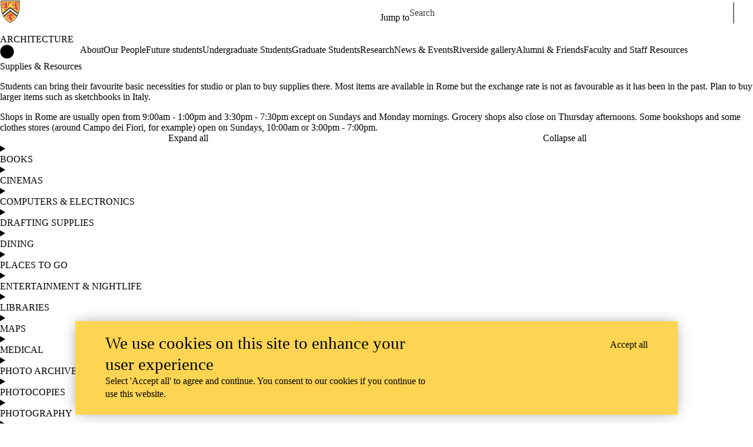

--- FILE ---
content_type: text/html; charset=UTF-8
request_url: https://uwaterloo.ca/architecture/bachelor-architectural-studies-bas/current-undergraduate-students/rome/supplies-resources
body_size: 28895
content:
<!DOCTYPE html>
<html lang="en" dir="ltr" prefix="content: http://purl.org/rss/1.0/modules/content/  dc: http://purl.org/dc/terms/  foaf: http://xmlns.com/foaf/0.1/  og: http://ogp.me/ns#  rdfs: http://www.w3.org/2000/01/rdf-schema#  schema: http://schema.org/  sioc: http://rdfs.org/sioc/ns#  sioct: http://rdfs.org/sioc/types#  skos: http://www.w3.org/2004/02/skos/core#  xsd: http://www.w3.org/2001/XMLSchema# " class="no-js">
<head>
  <meta charset="utf-8" />
<meta name="description" content="Students can bring their favourite basic necessities for studio or plan to buy supplies there." />
<link rel="canonical" href="https://uwaterloo.ca/architecture/bachelor-architectural-studies-bas/current-undergraduate-students/rome/supplies-resources" />
<meta property="og:url" content="https://uwaterloo.ca/architecture/bachelor-architectural-studies-bas/current-undergraduate-students/rome/supplies-resources" />
<meta property="og:title" content="Supplies &amp; Resources | Architecture | University of Waterloo" />
<meta property="og:description" content="Students can bring their favourite basic necessities for studio or plan to buy supplies there." />
<meta property="og:updated_time" content="2023-10-04T14:22:28-04:00" />
<meta property="og:locale" content="en_CA" />
<meta name="twitter:card" content="summary_large_image" />
<meta name="Generator" content="Drupal 9 (https://www.drupal.org)" />
<meta name="MobileOptimized" content="width" />
<meta name="HandheldFriendly" content="true" />
<meta name="viewport" content="width=device-width, initial-scale=1.0" />
<meta name="google-site-verification" content="P9oq5PmYMYsKZLd5fJmfXmbz0mQxfbLUM" />
<script async src="https://www.googletagmanager.com/gtag/js?id=G-QDQXDM9F57"></script>
<script>window.dataLayer = window.dataLayer || [];
function gtag(){dataLayer.push(arguments);}
gtag('js', new Date());
gtag('config', 'G-QDQXDM9F57', {
  'cookie_domain': 'uwaterloo.ca',
  'cookie_path': '/architecture/',
  'cookie_expires': 2592000
});</script>
<link rel="icon" href="/architecture/profiles/uw_base_profile/themes/uw_fdsu_theme_resp/favicon.ico" />
<link rel="alternate" hreflang="en" href="https://uwaterloo.ca/architecture/bachelor-architectural-studies-bas/current-undergraduate-students/rome/supplies-resources" />
<link rel="icon" href="/architecture/profiles/uw_base_profile/themes/uw_fdsu_theme_resp/icon.svg" type="image/svg+xml" />
<link rel="apple-touch-icon" href="/architecture/profiles/uw_base_profile/themes/uw_fdsu_theme_resp/apple-touch-icon.png" />
<link rel="manifest" href="data:application/manifest+json,%7B%22icons%22%3A%5B%7B%22src%22%3A%22https%3A%5C%2F%5C%2Fuwaterloo.ca%5C%2Farchitecture%5C%2Fprofiles%5C%2Fuw_base_profile%5C%2Fthemes%5C%2Fuw_fdsu_theme_resp%5C%2Ficon-192.png%22%2C%22type%22%3A%22image%5C%2Fpng%22%2C%22sizes%22%3A%22192x192%22%7D%2C%7B%22src%22%3A%22https%3A%5C%2F%5C%2Fuwaterloo.ca%5C%2Farchitecture%5C%2Fprofiles%5C%2Fuw_base_profile%5C%2Fthemes%5C%2Fuw_fdsu_theme_resp%5C%2Ficon-512.png%22%2C%22type%22%3A%22image%5C%2Fpng%22%2C%22sizes%22%3A%22512x512%22%7D%5D%7D" />

    <title>Supplies &amp; Resources | Architecture | University of Waterloo</title>
    <link rel="preconnect" href="https://fonts.gstatic.com" crossorigin />
    <link rel="preload" as="style" href="https://fonts.googleapis.com/css2?family=Barlow+Condensed:wght@500;700&family=Barlow:wght@400;500;700&display=swap" />
    <link rel="stylesheet" href="https://fonts.googleapis.com/css2?family=Barlow+Condensed:wght@500;700&family=Barlow:wght@400;500;700&display=swap" media="print" onload="this.media='all'" />
    <noscript>
      <link rel="stylesheet" href="https://fonts.googleapis.com/css2?family=Barlow+Condensed:wght@500;700&family=Barlow:wght@400;500;700&display=swap" />
    </noscript>
          <!-- Google Tag Manager -->
      <script>(function(w,d,s,l,i){w[l]=w[l]||[];w[l].push({'gtm.start':
        new Date().getTime(),event:'gtm.js'});var f=d.getElementsByTagName(s)[0],
      j=d.createElement(s),dl=l!='dataLayer'?'&l='+l:'';j.async=true;j.src=
      'https://www.googletagmanager.com/gtm.js?id='+i+dl;f.parentNode.insertBefore(j,f);
    })(window,document,'script','dataLayer','GTM-M9XLVF');</script>
      <!-- End Google Tag Manager -->
          <link rel="stylesheet" media="all" href="/architecture/sites/default/files/css/css_Ki-wT0_8XLPukR3bCqVQEpU3IPNghHrRlfMwEsFFOEw.css" />
<link rel="stylesheet" media="all" href="/architecture/sites/default/files/css/css_YSdp4nZy4rsZO5mnLu9Nq_6RTwWn0XhNgKtvTZXecZM.css" />

      
        </head>
<body class="org-school not-layout-page path-node not-front node-page node-page--node-type-uw-ct-web-page">
  <!-- Google Tag Manager (noscript) -->
  <noscript>
    <iframe aria-label="Google Tag Manager" src="https://www.googletagmanager.com/ns.html?id=GTM-M9XLVF" height="0" width="0" style="display:none;visibility:hidden"></iframe>
  </noscript>
  <!-- End Google Tag Manager (noscript) -->
<div class="skiplinks">
  <a href="#main" class="skiplinks__link visually-hidden focusable">Skip to main content</a>
</div>

  <div class="dialog-off-canvas-main-canvas" data-off-canvas-main-canvas>
    <div class="uw-site-container">
      


<header class="uw-header uw-header__menu--compressed org-school" role="banner">
    <div class="uw-header__masthead" lang="en">
    <div class="uw-site-logo">
      <a class="uw-site-logo__link" href="https://uwaterloo.ca" title="University of Waterloo Home" aria-label="University of Waterloo Home" rel="home"></a>
  </div>

          



  

<div class="uw-header-menu uw-header-menu__compressed">
    <nav class="uw-horizontal-nav  uw-horizontal-nav--header" aria-label="University of Waterloo navigation">
    <div class="uw-horizontal-nav--wrapper">
              <div class="uw-horizontal-nav--menu">
            
        
      
      <ul class="menu menu--horizontal" >
    
    
      
      
      
                            
      
      
      
      
            
                
                
                    
                      
            
            
      <li class="menu__item  is-active-trail has-submenu" >

        <a class="menu__link is-active-trail menu__link-sub"
                      tabindex="0"
            aria-haspopup="true"
            role="button"
                   >
          <span class="link-text">
                      Jump to
                    </span>
        </a>
                                            <ul class="menu menu__subnav">
    
    
      
      
      
      
      
      
      
      
            
            
            
        
        <li class="menu__item menu__item-parent">

          <a href="#" class="menu__link-parent">

            <span class="link-text">
                              Jump to
                          </span>

          </a>

        </li>
      
      <li class="menu__item" >

        <a class="menu__link"
                      href="https://uwaterloo.ca/admissions/"
                   >
          <span class="link-text">
                      Admissions
                    </span>
        </a>
              </li>

    
      
      
      
      
      
      
      
      
            
            
            
      <li class="menu__item" >

        <a class="menu__link"
                      href="https://uwaterloo.ca/about/"
                   >
          <span class="link-text">
                      About Waterloo
                    </span>
        </a>
              </li>

    
      
      
      
      
      
      
      
      
            
            
            
      <li class="menu__item" >

        <a class="menu__link"
                      href="https://uwaterloo.ca/faculties-academics/"
                   >
          <span class="link-text">
                      Faculties & Academics
                    </span>
        </a>
              </li>

    
      
      
      
      
      
      
      
      
            
            
            
      <li class="menu__item" >

        <a class="menu__link"
                      href="https://uwaterloo.ca/offices-services/"
                   >
          <span class="link-text">
                      Offices & Services
                    </span>
        </a>
              </li>

    
      
      
      
      
      
      
      
      
            
            
            
      <li class="menu__item" >

        <a class="menu__link"
                      href="https://uwaterloo.ca/support/"
                   >
          <span class="link-text">
                      Support Waterloo
                    </span>
        </a>
              </li>

        </ul>
  
                        </li>

        </ul>
  

        </div>
    </div>
</nav>
</div>

    
    


  <div class="uw-header-search">
    <form class="uw-search--form" role="search" data-drupal-selector="uw-search-form" action="/architecture/bachelor-architectural-studies-bas/current-undergraduate-students/rome/supplies-resources" method="post" id="uw-search-form" accept-charset="UTF-8">
  <input class="uw-input uw-input--checkboxform form-checkbox" aria-hidden="true" tabindex="-1" data-drupal-selector="edit-opentray" type="checkbox" id="edit-opentray" name="opentray" value="1" />
<label class="uw-search--checkboxlabel option" data-drupal-selector="edit-opentray" for="edit-opentray"><span class="uw-search--checkboxlabel__labeltext">Open Search Location </span></label><div class="js-form-item form-item js-form-type-textfield form-item-search-input js-form-item-search-input form-no-label">
      <label for="uw-search" class="visually-hidden"><span class="uw-search--labeltext">Search for </span></label>
              <input class="uw-input uw-input--search form-text" data-drupal-selector="uw-search" data-msg-maxlength="&lt;span class=&quot;uw-search--labeltext&quot;&gt;Search for &lt;/span&gt; field has a maximum length of 128." type="text" id="uw-search" name="search-input" value="" size="60" maxlength="128" placeholder="Search" />

      
      </div>
<div class="js-form-item form-item js-form-type-select form-item-search-type js-form-item-search-type form-no-label">
      <label for="uw-select-site" class="visually-hidden">Search Location</label>
              
<select class="form-item__select uw-select--search form-select" data-drupal-selector="uw-select-site" id="uw-select-site" name="search-type"><option value="" selected="selected">On all sites</option><option value="inurl:https://uwaterloo.ca/architecture/">On this site</option></select>
      
      </div>
<input autocomplete="off" data-drupal-selector="form-r63n1ms5j-cnyx7994raao9vahgljyv6lfwkxusqrm" type="hidden" name="form_build_id" value="form-R63N1mS5j__cnyX7994RAao9VAhGljyv6LfWkxuSQrM" />
<input data-drupal-selector="edit-uw-search-form" type="hidden" name="form_id" value="uw_search_form" />


<div data-drupal-selector="edit-actions" class="form-actions js-form-wrapper form-wrapper" id="edit-actions"><div class="uw-search-button__wrapper"><input value="Search" class="button button--submit button--submit__form js-form-submit form-submit" data-drupal-selector="uw-search-submit" type="submit" id="uw-search-submit" name="op" />
</div></div>


</form>

  </div>
  </div>
  <!-- Branding colour bar. -->
      <div class="uw-colour-bar">
  <div class="uw-colour-bar__wrapper">
    <div class="uw-colour-bar__cbars">
                <div class="uw-colour-bar__cbar org-school-1"></div>
                <div class="uw-colour-bar__cbar org-school-2"></div>
                <div class="uw-colour-bar__cbar org-school-3"></div>
                <div class="uw-colour-bar__cbar org-school-4"></div>
          </div>
  </div>
</div>
  
      <!-- Main header horizontal navigation -->
    <nav class="uw-header__nav" lang="en">
      <div class="uw-header__center">
        <div class="uw-header__site-name">
          <div class="uw-site-name">
  <div class="uw-site-name__wrapper">
    <a class="uw-site-name__link" href="https://uwaterloo.ca/architecture/" title="Architecture Home" rel="home">
      <div class="uw-site-name__text">Architecture</div>
          </a>
  </div>
</div>

         </div>
                  <button class="uw-navigation-button" aria-controls="uw-header__navigation" aria-expanded="false">
            <span class="uw-navigation-button__text">Menu</span>
            <span class="uw-navigation-button__lines"></span>
          </button>
              </div>
              <div id="uw-header__navigation" class="uw-header__navigation">
            <nav class="uw-horizontal-nav  uw-horizontal-nav--main" aria-label="Site navigation">
    <div class="uw-horizontal-nav--wrapper">
              <div class="uw-horizontal-nav--home">
            <a href="https://uwaterloo.ca/architecture/" class="uw-site-home__link" title="Architecture Home" rel="home">
              <div class="uw-icon uw-svg uw-svg__home">
                <svg xmlns="http://www.w3.org/2000/svg" width="24" height="24"  viewBox="0 0 24 24">
  <circle class="bg-circle" cx="12" cy="11.9" r="11.6"/>
  <path class="house" d="M15.9,6.6c0-0.2-0.2-0.4-0.4-0.4c0,0,0,0,0,0h-1.1c-0.2,0-0.4,0.2-0.4,0.4c0,0,0,0,0,0v1.1l-1.7-1.6
		c-0.2-0.2-0.5-0.2-0.6,0l-5.8,5.2l0.6,0.8l0.9-0.8V18c0,0.2,0.2,0.4,0.4,0.4c0,0,0,0,0,0h2.9c0.2,0,0.4-0.2,0.4-0.4c0,0,0,0,0,0
		v-3.4h2V18c0,0.2,0.2,0.4,0.4,0.4c0,0,0,0,0,0h2.9c0.2,0,0.4-0.2,0.4-0.4c0,0,0,0,0,0v-6.5l0.9,0.8l0.6-0.8l-2.2-2L15.9,6.6z"/>
</svg>
              </div>
              <span class="off-screen">Architecture Home</span>
            </a>
        </div>
              <div class="uw-horizontal-nav--menu">
            
        
      
      <ul class="menu menu--horizontal" >
    
    
      
      
      
      
      
      
      
      
            
                
                
                    
                      
            
            
      <li class="menu__item  has-submenu" >

        <a class="menu__link menu__link-sub"
                      tabindex="0"
            aria-haspopup="true"
            role="button"
                   >
          <span class="link-text">
                     About
                    </span>
        </a>
                                            <ul class="menu menu__subnav">
    
    
      
      
      
      
      
      
      
      
            
            
            
        
        <li class="menu__item menu__item-parent">

          <a href="/architecture/about-waterloo-architecture" class="menu__link-parent">

            <span class="link-text">
                              About
                          </span>

          </a>

        </li>
      
      <li class="menu__item" >

        <a class="menu__link"
                      href="/architecture/about-waterloo-architecture/accreditation-information"
                   >
          <span class="link-text">
                     Accreditation Information
                    </span>
        </a>
              </li>

    
      
      
      
      
      
      
      
      
            
            
            
      <li class="menu__item" >

        <a class="menu__link"
                      href="/architecture/about-waterloo-architecture/student-groups"
                   >
          <span class="link-text">
                     Student life
                    </span>
        </a>
              </li>

    
      
      
      
      
      
      
      
      
            
            
            
      <li class="menu__item" >

        <a class="menu__link"
                      href="/architecture/about-waterloo-architecture/facilities"
                   >
          <span class="link-text">
                     Facilities
                    </span>
        </a>
              </li>

    
      
      
      
      
      
      
      
      
            
            
            
      <li class="menu__item" >

        <a class="menu__link"
                      href="/architecture/cambridge-campus-tours"
                   >
          <span class="link-text">
                     Cambridge Campus Tours
                    </span>
        </a>
              </li>

    
      
      
      
      
      
      
      
      
            
            
            
      <li class="menu__item" >

        <a class="menu__link"
                      href="/architecture/about-waterloo-architecture/career-opportunities"
                   >
          <span class="link-text">
                     Career Opportunities
                    </span>
        </a>
              </li>

    
      
      
      
      
      
      
      
      
            
            
            
      <li class="menu__item" >

        <a class="menu__link"
                      href="/architecture/about-waterloo-architecture/racial-equity-and-environmental-justice"
                   >
          <span class="link-text">
                     Racial Equity and Environmental Justice
                    </span>
        </a>
              </li>

        </ul>
  
                        </li>

    
      
      
      
      
      
      
      
      
            
            
            
      <li class="menu__item" >

        <a class="menu__link"
                      href="/architecture/our-people-0"
                   >
          <span class="link-text">
                     Our People
                    </span>
        </a>
              </li>

    
      
      
      
      
      
      
      
      
            
                
                
                    
                      
            
            
      <li class="menu__item  has-submenu" >

        <a class="menu__link menu__link-sub"
                      tabindex="0"
            aria-haspopup="true"
            role="button"
                   >
          <span class="link-text">
                     Future students
                    </span>
        </a>
                                            <ul class="menu menu__subnav">
    
    
      
      
      
      
      
      
      
      
            
                
                                                
            
            
        
        <li class="menu__item menu__item-parent">

          <a href="/architecture/future-students" class="menu__link-parent">

            <span class="link-text">
                              Future students
                          </span>

          </a>

        </li>
      
      <li class="menu__item  has-submenu sub-1" >

        <a class="menu__link"
                      href="/architecture/future-undergraduate-students"
                   >
          <span class="link-text">
                     Future undergraduate students
                    </span>
        </a>
                                            <ul class="menu menu__subnav">
    
    
      
      
      
      
      
      
      
      
            
            
            
      <li class="menu__item" >

        <a class="menu__link"
                      href="/architecture/future-undergraduate-students/how-apply"
                   >
          <span class="link-text">
                     How to apply
                    </span>
        </a>
              </li>

    
      
      
      
      
      
      
      
      
            
            
            
      <li class="menu__item" >

        <a class="menu__link"
                      href="/architecture/future-undergraduate-students/frequently-asked-questions"
                   >
          <span class="link-text">
                     Frequently asked questions
                    </span>
        </a>
              </li>

    
      
      
      
      
      
      
      
      
            
            
            
      <li class="menu__item" >

        <a class="menu__link"
                      href="/architecture/future-undergraduate-students/co-op"
                   >
          <span class="link-text">
                     Co-op
                    </span>
        </a>
              </li>

        </ul>
  
                        </li>

    
      
      
      
      
      
      
      
      
            
                
                                                
            
            
      <li class="menu__item  has-submenu sub-1" >

        <a class="menu__link"
                      href="/architecture/future-students/future-graduate-students"
                   >
          <span class="link-text">
                     Future graduate students
                    </span>
        </a>
                                            <ul class="menu menu__subnav">
    
    
      
      
      
      
      
      
      
      
            
            
            
      <li class="menu__item" >

        <a class="menu__link"
                      href="/architecture/academic-programs/master-architecture/future-graduate-students/degree-options"
                   >
          <span class="link-text">
                     Degree options
                    </span>
        </a>
              </li>

    
      
      
      
      
      
      
      
      
            
            
            
      <li class="menu__item" >

        <a class="menu__link"
                      href="/architecture/future-students/future-graduate-students/how-apply"
                   >
          <span class="link-text">
                     How to apply
                    </span>
        </a>
              </li>

        </ul>
  
                        </li>

        </ul>
  
                        </li>

    
      
      
      
      
      
      
      
      
            
                
                
                    
                      
            
            
      <li class="menu__item  has-submenu" >

        <a class="menu__link menu__link-sub"
                      tabindex="0"
            aria-haspopup="true"
            role="button"
                   >
          <span class="link-text">
                     Undergraduate Students
                    </span>
        </a>
                                            <ul class="menu menu__subnav">
    
    
      
      
      
      
      
      
      
      
            
                
                                                
            
            
        
        <li class="menu__item menu__item-parent">

          <a href="/architecture/bachelor-architectural-studies-bas" class="menu__link-parent">

            <span class="link-text">
                              Undergraduate Students
                          </span>

          </a>

        </li>
      
      <li class="menu__item  has-submenu sub-1" >

        <a class="menu__link"
                      href="/architecture/bachelor-architectural-studies-bas/current-undergraduate-students"
                   >
          <span class="link-text">
                     Current undergraduate students
                    </span>
        </a>
                                            <ul class="menu menu__subnav">
    
    
      
      
      
      
      
      
      
      
            
            
            
      <li class="menu__item" >

        <a class="menu__link"
                      href="/architecture/bachelor-architectural-studies-bas/current-undergraduate-students/advising-appointment-request-form"
                   >
          <span class="link-text">
                     Academic Advising
                    </span>
        </a>
              </li>

    
      
      
      
      
      
      
      
      
            
            
            
      <li class="menu__item" >

        <a class="menu__link"
                      href="/architecture/bachelor-architectural-studies-bas/current-undergraduate-students/courses"
                   >
          <span class="link-text">
                     Courses
                    </span>
        </a>
              </li>

    
      
      
      
      
      
      
      
      
            
            
            
      <li class="menu__item" >

        <a class="menu__link"
                      href="/architecture/bachelor-architectural-studies-bas/current-undergraduate-students/student-resources"
                   >
          <span class="link-text">
                     Student resources
                    </span>
        </a>
              </li>

    
      
      
      
      
      
      
      
      
            
            
            
      <li class="menu__item" >

        <a class="menu__link"
                      href="/architecture/bachelor-architectural-studies-bas/current-undergraduate-students/awards-and-opportunities"
                   >
          <span class="link-text">
                     Awards and opportunities
                    </span>
        </a>
              </li>

    
      
      
      
      
      
      
      
      
            
            
            
      <li class="menu__item" >

        <a class="menu__link"
                      href="/architecture/bachelor-architectural-studies-bas/current-undergraduate-students/scholarship-opportunities"
                   >
          <span class="link-text">
                     Scholarships
                    </span>
        </a>
              </li>

    
      
      
      
      
      
      
      
      
            
            
            
      <li class="menu__item" >

        <a class="menu__link"
                      href="/architecture/bachelor-architectural-studies-bas/current-undergraduate-students/rome"
                   >
          <span class="link-text">
                     Rome
                    </span>
        </a>
              </li>

    
      
      
      
      
      
      
      
      
            
            
            
      <li class="menu__item" >

        <a class="menu__link"
                      href="/architecture/bachelor-architectural-studies-bas/current-undergraduate-students/wasa"
                   >
          <span class="link-text">
                     WASA
                    </span>
        </a>
              </li>

        </ul>
  
                        </li>

        </ul>
  
                        </li>

    
      
      
      
      
      
      
      
      
            
                
                
                    
                      
            
            
      <li class="menu__item  has-submenu" >

        <a class="menu__link menu__link-sub"
                      tabindex="0"
            aria-haspopup="true"
            role="button"
                   >
          <span class="link-text">
                     Graduate Students
                    </span>
        </a>
                                            <ul class="menu menu__subnav">
    
    
      
      
      
      
      
      
      
      
            
                
                                                
            
            
        
        <li class="menu__item menu__item-parent">

          <a href="/architecture/academic-programs/master-architecture" class="menu__link-parent">

            <span class="link-text">
                              Graduate Students
                          </span>

          </a>

        </li>
      
      <li class="menu__item  has-submenu sub-1" >

        <a class="menu__link"
                      href="/architecture/current-graduate-students"
                   >
          <span class="link-text">
                     Current graduate students
                    </span>
        </a>
                                            <ul class="menu menu__subnav">
    
    
      
      
      
      
      
      
      
      
            
            
            
      <li class="menu__item" >

        <a class="menu__link"
                      href="/architecture/current-graduate-students/graduate-courses"
                   >
          <span class="link-text">
                     Courses
                    </span>
        </a>
              </li>

    
      
      
      
      
      
      
      
      
            
            
            
      <li class="menu__item" >

        <a class="menu__link"
                      href="/architecture/current-graduate-students/student-resources"
                   >
          <span class="link-text">
                     Student resources
                    </span>
        </a>
              </li>

    
      
      
      
      
      
      
      
      
            
            
            
      <li class="menu__item" >

        <a class="menu__link"
                      href="/architecture/current-graduate-students/graduate-awards-and-opportunities"
                   >
          <span class="link-text">
                     Awards and opportunities
                    </span>
        </a>
              </li>

    
      
      
      
      
      
      
      
      
            
            
            
      <li class="menu__item" >

        <a class="menu__link"
                      href="/architecture/current-graduate-students/scholarship-opportunities"
                   >
          <span class="link-text">
                     Scholarships
                    </span>
        </a>
              </li>

    
      
      
      
      
      
      
      
      
            
            
            
      <li class="menu__item" >

        <a class="menu__link"
                      href="/architecture/current-graduate-students/thesis-resources"
                   >
          <span class="link-text">
                     Thesis resources
                    </span>
        </a>
              </li>

    
      
      
      
      
      
      
      
      
            
            
            
      <li class="menu__item" >

        <a class="menu__link"
                      href="/architecture/current-graduate-students/swag"
                   >
          <span class="link-text">
                     SWAG
                    </span>
        </a>
              </li>

        </ul>
  
                        </li>

        </ul>
  
                        </li>

    
      
      
      
      
      
      
      
      
            
                
                
                    
                      
            
            
      <li class="menu__item  has-submenu" >

        <a class="menu__link menu__link-sub"
                      tabindex="0"
            aria-haspopup="true"
            role="button"
                   >
          <span class="link-text">
                     Research
                    </span>
        </a>
                                            <ul class="menu menu__subnav">
    
    
      
      
      
      
      
      
      
      
            
            
            
        
        <li class="menu__item menu__item-parent">

          <a href="/architecture/research" class="menu__link-parent">

            <span class="link-text">
                              Research
                          </span>

          </a>

        </li>
      
      <li class="menu__item" >

        <a class="menu__link"
                      href="/architecture/research/faculty-research"
                   >
          <span class="link-text">
                     Areas of expertise
                    </span>
        </a>
              </li>

    
      
      
      
      
      
      
      
      
            
            
            
      <li class="menu__item" >

        <a class="menu__link"
                      href="/architecture/research/research-labs"
                   >
          <span class="link-text">
                     Labs
                    </span>
        </a>
              </li>

    
      
      
      
      
      
      
      
      
            
            
            
      <li class="menu__item" >

        <a class="menu__link"
                      href="/architecture/research/funding-opportunities"
                   >
          <span class="link-text">
                     Funding Opportunities
                    </span>
        </a>
              </li>

    
      
      
      
      
      
      
      
      
            
            
            
      <li class="menu__item" >

        <a class="menu__link"
                      href="/architecture/research/resources"
                   >
          <span class="link-text">
                     Resources
                    </span>
        </a>
              </li>

    
      
      
      
      
      
      
      
      
            
            
            
      <li class="menu__item" >

        <a class="menu__link"
                      href="/architecture/research/contact"
                   >
          <span class="link-text">
                     Contact
                    </span>
        </a>
              </li>

        </ul>
  
                        </li>

    
      
      
      
      
      
      
      
      
            
                
                
                    
                      
            
            
      <li class="menu__item  has-submenu" >

        <a class="menu__link menu__link-sub"
                      tabindex="0"
            aria-haspopup="true"
            role="button"
                   >
          <span class="link-text">
                     News &amp; Events
                    </span>
        </a>
                                            <ul class="menu menu__subnav">
    
    
      
      
      
      
      
      
      
      
            
                
                                                
            
            
        
        <li class="menu__item menu__item-parent">

          <a href="/architecture/news-events" class="menu__link-parent">

            <span class="link-text">
                              News &amp; Events
                          </span>

          </a>

        </li>
      
      <li class="menu__item  has-submenu sub-1" >

        <a class="menu__link"
                      href="/architecture/news"
                   >
          <span class="link-text">
                     News
                    </span>
        </a>
                                            <ul class="menu menu__subnav">
    
    
      
      
      
      
      
      
      
      
            
            
            
      <li class="menu__item" >

        <a class="menu__link"
                      href="/architecture/news/school-architecture-awards"
                   >
          <span class="link-text">
                     Student Awards
                    </span>
        </a>
              </li>

        </ul>
  
                        </li>

    
      
      
      
      
      
      
      
      
            
                
                                                
            
            
      <li class="menu__item  has-submenu sub-1" >

        <a class="menu__link"
                      href="/architecture/events"
                   >
          <span class="link-text">
                     Events
                    </span>
        </a>
                                            <ul class="menu menu__subnav">
    
    
      
      
      
      
      
      
      
      
            
            
            
      <li class="menu__item" >

        <a class="menu__link"
                      href="/architecture/events/ArriscraftSpeakerSeries"
                   >
          <span class="link-text">
                     Arriscraft Canada Brick Speaker Series
                    </span>
        </a>
              </li>

    
      
      
      
      
      
      
      
      
            
            
            
      <li class="menu__item" >

        <a class="menu__link"
                      href="/architecture/current-graduate-students/thesis-defences"
                   >
          <span class="link-text">
                     Thesis defence schedule
                    </span>
        </a>
              </li>

        </ul>
  
                        </li>

        </ul>
  
                        </li>

    
      
      
      
      
      
      
      
      
            
            
            
      <li class="menu__item" >

        <a class="menu__link"
                      href="/architecture/riverside-gallery"
                   >
          <span class="link-text">
                     Riverside gallery
                    </span>
        </a>
              </li>

    
      
      
      
      
      
      
      
      
            
                
                
                    
                      
            
            
      <li class="menu__item  has-submenu" >

        <a class="menu__link menu__link-sub"
                      tabindex="0"
            aria-haspopup="true"
            role="button"
                   >
          <span class="link-text">
                     Alumni &amp; Friends
                    </span>
        </a>
                                            <ul class="menu menu__subnav">
    
    
      
      
      
      
      
      
      
      
            
            
            
        
        <li class="menu__item menu__item-parent">

          <a href="/architecture/alumni-and-friends" class="menu__link-parent">

            <span class="link-text">
                              Alumni &amp; Friends
                          </span>

          </a>

        </li>
      
      <li class="menu__item" >

        <a class="menu__link"
                      href="/architecture/alumni-friends/news"
                   >
          <span class="link-text">
                     Alumni Newsletter
                    </span>
        </a>
              </li>

    
      
      
      
      
      
      
      
      
            
            
            
      <li class="menu__item" >

        <a class="menu__link"
                      href="/architecture/alumni-and-friends/connect-and-engage"
                   >
          <span class="link-text">
                     Connect and engage
                    </span>
        </a>
              </li>

        </ul>
  
                        </li>

    
      
      
      
      
      
      
      
      
            
                
                
                    
                      
            
            
      <li class="menu__item  has-submenu" >

        <a class="menu__link menu__link-sub"
                      tabindex="0"
            aria-haspopup="true"
            role="button"
                   >
          <span class="link-text">
                     Faculty and Staff Resources
                    </span>
        </a>
                                            <ul class="menu menu__subnav">
    
    
      
      
      
      
      
      
      
      
            
            
            
        
        <li class="menu__item menu__item-parent">

          <a href="/architecture/faculty-and-staff-resources" class="menu__link-parent">

            <span class="link-text">
                              Faculty and Staff Resources
                          </span>

          </a>

        </li>
      
      <li class="menu__item" >

        <a class="menu__link"
                      href="/architecture/architecture-faculty-handbook"
                   >
          <span class="link-text">
                     Architecture Faculty Handbook
                    </span>
        </a>
              </li>

    
      
      
      
      
      
      
      
      
            
            
            
      <li class="menu__item" >

        <a class="menu__link"
                      href="/architecture/faculty-and-staff-resources/guidelines-faculty-performance-reviews"
                   >
          <span class="link-text">
                     Faculty Performance
                    </span>
        </a>
              </li>

    
      
      
      
      
      
      
      
      
            
            
            
      <li class="menu__item" >

        <a class="menu__link"
                      href="/architecture/faculty-and-staff-resources/thesis-supervisory-documents"
                   >
          <span class="link-text">
                     Thesis supervisory documents
                    </span>
        </a>
              </li>

        </ul>
  
                        </li>

        </ul>
  

        </div>
    </div>
</nav>

                  </div>
          </nav>
  </header>

    
    
  
          
  
      
  
      <div class="uw-highlighted">
  <div class="uw-highlighted__content">
        <div data-drupal-messages-fallback class="hidden"></div>

    </div>
</div>

    
  
      
    
<main id="main" class="uw-main" role="main" tabindex="-1">
      
  <div id="block-pagetitle" class="block block-core block-page-title-block">
        
        
          
  <h1 class="page-title"><span class="field field--name-title field--type-string field--label-hidden">Supplies &amp; Resources</span>
</h1>


      </div>





  
  
<div  role="article" about="/architecture/bachelor-architectural-studies-bas/current-undergraduate-students/rome/supplies-resources" class="node node--type-uw-ct-web-page node--view-mode-full uw-node">
  <div class="uw-node__grid">
    <article class="uw-node__node">
          <div class="node__content">
        

<div class="uw-node__without-media">
  <article  class="card  card__node  card__node--web-page">

  
  
      <div class="card__header uw-node__without-media">
  
  
  
  
  
  
  
  
  
  
  
</div>
  
      <div class="card__body">
      
              <div class="card__content">


  



<section
                     class="uw-section-spacing--default uw-section-separator--none uw-column-separator--none layout layout--uw-1-col uw-contained-width"
  >

  
    
    
    <div
               class="layout__region layout__region--first"
          >

              

  <div class="block block-layout-builder block-inline-blockuw-cbl-copy-text">
        
        
          <div class="uw-copy-text">
  <div class="uw-copy-text__wrapper ">
    <p>Students can bring their favourite basic necessities for studio or plan to buy supplies there. Most items are available in Rome but the exchange rate is not as favourable as it has been in the past. Plan to buy larger items such as sketchbooks in Italy.</p>

<p>Shops in Rome are usually open from 9:00am - 1:00pm and 3:30pm - 7:30pm except on Sundays and Monday mornings. Grocery shops also close on Thursday afternoons. Some bookshops and some clothes stores (around Campo dei Fiori, for example) open on Sundays, 10:00am or 3:00pm - 7:00pm.</p>
  </div>
</div>

      </div>


  <div class="block block-uw-custom-blocks block-uw-cbl-expand-collapse">
        
        
            <div id="69739acd75e36" class="uw-exp-col">
          <div class="uw-exp-col__controls">
        <button class="uw-exp-col__button uw-exp-col__button--controls" data-type="expand-all">Expand all</button>
        <button class="uw-exp-col__button uw-exp-col__button--controls" data-type="collapse-all">Collapse all</button>
      </div>
    
          <details class="uw-details">
        <summary class="details__summary">
          <h2>Books</h2>
        </summary>
        <div class="details__content">
          




  
  
<div  role="article" about="/architecture/ec-group/books" class="node node--type-uw-ct-expand-collapse-group node--promoted node--view-mode-full uw-node">
  <div class="uw-node__grid">
    <article class="uw-node__node">
          <div class="node__content">
        

<div class="uw-node__without-media">
  <article  class="card  card__node  card__node--expand-collapse-group">

  
  
      <div class="card__header uw-node__without-media">
  
  
  
  
  
  
  
  
  
  
  
</div>
  
      <div class="card__body">
      
              <div class="card__content">


  



<section
                     class="uw-contained-width uw-section-spacing--default uw-section-separator--none uw-column-separator--none layout layout--uw-1-col"
  >

  
    
    
    <div
               class="layout__region layout__region--first"
          >

              

  <div class="block block-layout-builder block-inline-blockuw-cbl-copy-text">
        
        
          <div class="uw-copy-text">
  <div class="uw-copy-text__wrapper ">
    <ul><li><strong>Libreria Kappa</strong>: P.zza Borghese 6 (in the centre) - lots of architecture books.</li>
	<li><strong>Anglo American Bookshop</strong>: Via della Vite 102 (P.zza di Spagna) - selection of English books.</li>
	<li><strong>The Economy Bookstore</strong>: Via Torino 136 (P.zza della Repubblica) - selection of English books.</li>
	<li><strong>The Corner Bookstore</strong>: Via del Moro 48 (close to the studio) - selection of English books.</li>
	<li><strong>la Feltrinelli</strong>: Largo Torre Argentina 5/a -large bookstore (some English books).</li>
	<li><strong>la Feltrinelli International</strong>: Via V.E. Orlando 84 (P.zza Esedra) - large multi-language bookstore.</li>
	<li><strong>Mel Bookstore</strong>: Via Nazionale 254/255 - large selection, open 7 days, cafeteria.</li>
	<li><strong>Rinascita</strong>: Via delle Botteghe oscure - music and books (mostly Italian).</li>
	<li><strong>Open Door Bookstore</strong>: Via della Lungaretta 23 (Trastevere) - multi-language used books.</li>
	<li><strong>Libreria del Viaggiatore</strong>: Via del Pellegrino 78 - all about travel.</li>
	<li><strong>la Librarie Francaise de Rome</strong>: P.zza S.Luigi dei Franceschi 23 - books in French.</li>
	<li><strong>English Bookstore</strong>: Vicolo Ripetta 248 (P.zza del Popolo) - mostly for tourists.</li>
	<li><strong>Godel</strong>: Via Poli 45 (Trevi fountain) - good selection of architecture, arts, and rare books.</li>
</ul>
  </div>
</div>

      </div>

          </div>

    
  
</section>

</div>
          </div>
  
  
  
</article>
</div>
    </div>
      </article>
      </div>
</div>

        </div>
      </details>
          <details class="uw-details">
        <summary class="details__summary">
          <h2>Cinemas</h2>
        </summary>
        <div class="details__content">
          




  
  
<div  role="article" about="/architecture/ec-group/cinemas" class="node node--type-uw-ct-expand-collapse-group node--promoted node--view-mode-full uw-node">
  <div class="uw-node__grid">
    <article class="uw-node__node">
          <div class="node__content">
        

<div class="uw-node__without-media">
  <article  class="card  card__node  card__node--expand-collapse-group">

  
  
      <div class="card__header uw-node__without-media">
  
  
  
  
  
  
  
  
  
  
  
</div>
  
      <div class="card__body">
      
              <div class="card__content">


  



<section
                     class="uw-contained-width uw-section-spacing--default uw-section-separator--none uw-column-separator--none layout layout--uw-1-col"
  >

  
    
    
    <div
               class="layout__region layout__region--first"
          >

              

  <div class="block block-layout-builder block-inline-blockuw-cbl-copy-text">
        
        
          <div class="uw-copy-text">
  <div class="uw-copy-text__wrapper ">
    <p>For your weekly fix of movie time in Rome, drop in almost any night at "The Quirinetta" in Via Minghetti which shows two performances of "original version" (usually English) movies every weekday and Saturdays.</p>

<p>Listed below are more cinemas in Rome showing English language films, though only at certain times, usually one night per week. Phone for their schedules (you'll need to speak Italian to the person at the other end of the phone):</p>

<ul><li><strong>Pasquino</strong>: Vicolo del Piede 19</li>
	<li><strong>Cinema 4 Fontane</strong>: Via Quattro Fontane 23</li>
	<li><strong>Greenwich</strong>: Via G. Bodoni 59</li>
	<li><strong>Majestic</strong>: Via SS Apostoli 20</li>
	<li><strong>Cinema Multisala Lux: </strong>Via Massaciuccoli, 31</li>
	<li><strong>Cinema Fiamma: </strong>Via Leonida Bissolati, 43</li>
	<li><strong>Cinema Odeon Multiscreen: </strong>Piazza S. Jacini, 22</li>
	<li><strong>Cinema Nuovo Olimpia: </strong>Via in Lucina 16/g</li>
	<li><strong>Cinema Doria: </strong>Via Andrea Doria, 52/60</li>
	<li><strong>Cinema Farnese Persol: </strong>Piazza Campo de’ Fiori, 56</li>
</ul><p>Check local Rome newspapers for listings - movies in English will have the letters "VO" ("Version Originale") appended to each movie title. Be careful as this could also mean that it's a German film for instance that's being shown in German. Or check <a href="http://www.romereview.com/">Rome Review</a>.</p>
  </div>
</div>

      </div>

          </div>

    
  
</section>

</div>
          </div>
  
  
  
</article>
</div>
    </div>
      </article>
      </div>
</div>

        </div>
      </details>
          <details class="uw-details">
        <summary class="details__summary">
          <h2>Computers &amp; Electronics</h2>
        </summary>
        <div class="details__content">
          




  
  
<div  role="article" about="/architecture/ec-group/computers-electronics" class="node node--type-uw-ct-expand-collapse-group node--promoted node--view-mode-full uw-node">
  <div class="uw-node__grid">
    <article class="uw-node__node">
          <div class="node__content">
        

<div class="uw-node__without-media">
  <article  class="card  card__node  card__node--expand-collapse-group">

  
  
      <div class="card__header uw-node__without-media">
  
  
  
  
  
  
  
  
  
  
  
</div>
  
      <div class="card__body">
      
              <div class="card__content">


  



<section
                     class="uw-contained-width uw-section-spacing--default uw-section-separator--none uw-column-separator--none layout layout--uw-1-col"
  >

  
    
    
    <div
               class="layout__region layout__region--first"
          >

              

  <div class="block block-layout-builder block-inline-blockuw-cbl-copy-text">
        
        
          <div class="uw-copy-text">
  <div class="uw-copy-text__wrapper ">
    <p>The following is a list of places that you will be able to shop for your computer and electronic needs:</p>

<ul><li><strong><a href="http://www.trastevereinformatica.com/default.aspx">Trastevere Informatica</a></strong>: Via San Francesco a Ripa 67 - very close, hardware, software, phones, Apple products.</li>
	<li><strong>Verba informatica</strong>: Via Cardinale Merry del Val 20 - accessories, phones, fax, and Internet point.</li>
	<li><strong>Di Salvo</strong>: Via della Lungara 33 - electronics, appliances, and phones.</li>
	<li><strong>Di Salvo</strong>: Via S. Pallavicini 12 - similar to Future Shop.</li>
	<li><strong><a href="http://www.flaminiacomputer.it/">Flaminia Computer</a></strong>: Via Flaminia 387 (shop) - Apple assistance and shop.</li>
	<li><strong><a href="http://www.iconstore.it/">iCon</a></strong>: Via S. Jacini 60 (corso Francia) - Apple assistance and shop.</li>
</ul>
  </div>
</div>

      </div>

          </div>

    
  
</section>

</div>
          </div>
  
  
  
</article>
</div>
    </div>
      </article>
      </div>
</div>

        </div>
      </details>
          <details class="uw-details">
        <summary class="details__summary">
          <h2>Drafting supplies</h2>
        </summary>
        <div class="details__content">
          




  
  
<div  role="article" about="/architecture/ec-group/drafting-supplies" class="node node--type-uw-ct-expand-collapse-group node--promoted node--view-mode-full uw-node">
  <div class="uw-node__grid">
    <article class="uw-node__node">
          <div class="node__content">
        

<div class="uw-node__without-media">
  <article  class="card  card__node  card__node--expand-collapse-group">

  
  
      <div class="card__header uw-node__without-media">
  
  
  
  
  
  
  
  
  
  
  
</div>
  
      <div class="card__body">
      
              <div class="card__content">


  



<section
                     class="uw-contained-width uw-section-spacing--default uw-section-separator--none uw-column-separator--none layout layout--uw-1-col"
  >

  
    
    
    <div
               class="layout__region layout__region--first"
          >

              

  <div class="block block-layout-builder block-inline-blockuw-cbl-copy-text">
        
        
          <div class="uw-copy-text">
  <div class="uw-copy-text__wrapper ">
    <p>The following is a list of locations where you can locate your drafting supply needs:</p>

<ul><li><strong>Artsore ditta Poggi</strong>: Via del Merry del Val 22 - close to the studio.</li>
	<li><strong>Ditta Poggi</strong>: Via del Gesu' 74 (Pantheon) - large selection of paints, colours, and paper.</li>
	<li><strong>Il disegno</strong>: Via Leonina 78/79 (Via Cavour) - large selection, good prices.</li>
	<li><strong>Vertecchi</strong>: Via della Croce 70 (Via del Corso) - large selection of drafting, paper, and art supplies.</li>
	<li><strong>Artetre</strong>: Via del Fiume 3a - inexpensive.</li>
	<li><strong>Artgraph</strong>: Via Ripetta 6 (P.zza del Popolo) - student discount.</li>
	<li><strong>Buffetti</strong>: Via Ippolito Nievo 68 - office supplies.</li>
	<li><strong>Giorni</strong>: Via del Gracchi 31/33 - large selection of wood, balsa.</li>
	<li><strong>Benigni</strong>: Via del Fienilli 42/d - lots of metal (cut by you).</li>
	<li><strong>Perri</strong>: Via Urbana 142 - wood (cut for you).</li>
</ul>
  </div>
</div>

      </div>

          </div>

    
  
</section>

</div>
          </div>
  
  
  
</article>
</div>
    </div>
      </article>
      </div>
</div>

        </div>
      </details>
          <details class="uw-details">
        <summary class="details__summary">
          <h2>Dining</h2>
        </summary>
        <div class="details__content">
          




  
  
<div  role="article" about="/architecture/ec-group/dining" class="node node--type-uw-ct-expand-collapse-group node--promoted node--view-mode-full uw-node">
  <div class="uw-node__grid">
    <article class="uw-node__node">
          <div class="node__content">
        

<div class="uw-node__without-media">
  <article  class="card  card__node  card__node--expand-collapse-group">

  
  
      <div class="card__header uw-node__without-media">
  
  
  
  
  
  
  
  
  
  
  
</div>
  
      <div class="card__body">
      
              <div class="card__content">


  



<section
                     class="uw-contained-width uw-section-spacing--default uw-section-separator--none uw-column-separator--none layout layout--uw-1-col"
  >

  
    
    
    <div
               class="layout__region layout__region--first"
          >

              

  <div class="block block-layout-builder block-inline-blockuw-cbl-copy-text">
        
        
          <div class="uw-copy-text">
  <div class="uw-copy-text__wrapper ">
    <p>Here's a quick guide on Italian eating habits:</p>

<h2>Breakfast</h2>

<p><strong>7:00 am - 11:00 am</strong></p>

<p>This is always a light meal. May consist of a cappuccino or coffee and cornetto (croissant) at a bar (often standing up) or coffee and biscuits and possibly a piece of fruit at home.</p>

<p>The cornetto or brioche (another kind of croissant) can be plain (liscia), filled with jam (con marmellata) or confectioners custard (con crema), even occasionally with chocolate (con cioccolata).</p>

<p><strong>Interesting note:</strong> For Italians cappuccino is a breakfast drink and most do not drink it after 11:00 am.</p>

<h2>Lunch</h2>

<p><strong>12:30 pm - 2:00 in the north, 1:30 pm - 2:30 pm in the south</strong></p>

<ul><li>Antipasti (starters) light starters typically salumi (cold hams, salami).</li>
	<li>Primo piatto (1st course) usually rice ( risotto) or pasta (or, more rarely, soup).</li>
	<li>Secondo piatto (2nd course) meat or fish.</li>
	<li>Contorni (side dish) vegetables (vedure) or salad (insalata). Needs to be ordered separately.</li>
	<li>Dolce (dessert) includes cakes and ice creams, but is very often seasonal fresh fruit.</li>
	<li>Caffé espresso.</li>
	<li>During the week most Italians will eat at least a primo and secondo piatto and probably fruit as well. For a special lunch all the above will be eaten. For a very quick snack on the run, they will have a panino (filled roll) at the bar. Typical fillings are mozzarella cheese and pomodori (tomatoes) called "caprese" or prosciutto cotto (cooked ham) or prosciutto crudo (raw ham).</li>
	<li>Merenda (4:00 pm) snack for children (bread, fruit, yogurt, or ice-cream).</li>
</ul><h2>Dinner</h2>

<p><strong>8:00 pm - 10:00 pm</strong></p>

<p>Depending on the person, dinner may be a lighter meal like salad or either il primo or il secondo piatto. Many Italians (especially if eating out) will have the full works again. Going out for a pizza to a pizzeria (where else?) is also very popular. Many places deliver or do take out.</p>
  </div>
</div>

      </div>

          </div>

    
  
</section>

</div>
          </div>
  
  
  
</article>
</div>
    </div>
      </article>
      </div>
</div>

        </div>
      </details>
          <details class="uw-details">
        <summary class="details__summary">
          <h2>Places to go</h2>
        </summary>
        <div class="details__content">
          




  
  
<div  role="article" about="/architecture/ec-group/places-go" class="node node--type-uw-ct-expand-collapse-group node--promoted node--view-mode-full uw-node">
  <div class="uw-node__grid">
    <article class="uw-node__node">
          <div class="node__content">
        

<div class="uw-node__without-media">
  <article  class="card  card__node  card__node--expand-collapse-group">

  
  
      <div class="card__header uw-node__without-media">
  
  
  
  
  
  
  
  
  
  
  
</div>
  
      <div class="card__body">
      
              <div class="card__content">


  



<section
                     class="uw-contained-width uw-section-spacing--default uw-section-separator--none uw-column-separator--none layout layout--uw-1-col"
  >

  
    
    
    <div
               class="layout__region layout__region--first"
          >

              

  <div class="block block-layout-builder block-inline-blockuw-cbl-copy-text">
        
        
          <div class="uw-copy-text">
  <div class="uw-copy-text__wrapper ">
    <h2>Bars &amp; Caffès </h2>

<p>The foreign custom of "going out for a drink" isn't particularly popular in Italy, where most people consume alcohol only with meals, although many Italians have a grappa or brandy with their morning coffee. Nevertheless, bars and caffès are plentiful in Italy and are an essential part of daily life.</p>

<p>When you enter a bar, your first decision is whether to stand or sit; table (tavola) or terrace (terrazzo) service is usually twice as expensive as standing - a tariff list (listino prezzi) must, by law, be posted behind the bar. If you choose to stand, you must usually order from the cashier (cassa), who gives you a receipt (scontrino) that you present to the bartender, although in smaller bars you may be able to order first and pay when you leave. If you decide to sit, you must wait to be served.</p>

<h3><strong>Hot drinks</strong></h3>

<p>Coffee (caffè) is an institution in Italy and is served in many ways. Among the most common are:</p>

<ul><li>Espresso – a small, very strong black coffee</li>
	<li>Caffè lungo – also small and black, but weaker</li>
	<li>Corretto – black mixed with a liqueur, usually grappa</li>
	<li>Macchiato – black with a spoonful of milk 'foam' on top</li>
	<li>Caffè latte – large with lots of milk</li>
	<li>Cappuccino or cappuccio – with with cream and chocolate on top, often served lukewarm and drunk only for breakfast or between meals in Italy</li>
</ul><p>A decaffeinato or hag usually consists of a sachet of decaffeinated coffee and a cup of warm milk (decaf isn't popular in Italy). </p>

<p>Italians aren't great tea drinkers and, if you ask for tea, you should be prepared to receive a glass of lukewarm water with a teabag beside it. If you want proper tea, ask for boiling water (molto caldo or bollente) and bring your own teabag!</p>

<p>Other hot drinks include chocolate (cioccolata), which is thick enough to eat with a spoon.</p>

<h3><strong>Beer &amp; Wine</strong></h3>

<p>Italian beers include Moretti, Frost and Peroni, which are served in bottles containing one-third or two-thirds of a litre and on draught (alla spina).</p>

<p>Prices average around €1.50 for a small (piccola, 20cl) beer, €2 for a medium (media, 40cl) beer and around €2.75 for a large (grande, 66cl) beer – although prices depend very much on the establishment and whether you sit or stand, and you can pay up to around €5. Beers from a wide range of other countries are also widely available.</p>

<p>Wine (vino) is served by the glass, costing from around €1 to €1.50, although you can pay up to €12 for a glass of vintage wine in a wine bar.</p>

<h3><strong>Other drinks</strong></h3>

<p>Non-alcoholic drinks include granita, an ideal summer drink made with fresh lemon or other fruit juice and crushed ice. Carbonised drinks are also popular throughout Italy, where bars and caffès are obliged (by law) to provide a free glass of tap water for anyone who wants it, irrespective of whether you buy anything else.</p>

<h3><strong>Food</strong></h3>

<p>Bars usually serve a wide range of snacks, from sandwiches to basic hot meals. Snack bars (paninoteche) specialise in made-to-order sandwiches with a vast choice of fillings, which are usually displayed behind the counter. The different sandwiches available include:</p>

<ul><li>Tramezzino - thin white sandwich bread cut into triangles</li>
	<li>Panini - a crusty, French bread stick</li>
	<li>Tostetoast or tost - a toasted sandwich, which in bars is usually limited to cheese and/or ham</li>
</ul><h2>Types of restaurants</h2>

<p>Restaurants rarely open for lunch before 12:30 pm and for dinner before 7:30 pm and they usually close one day per week, generally a Sunday or Monday. Many restaurants offer a choice of cheaper set meals.</p>

<p>The bill (conto) usually includes a cover charge (coperto) of between €0.75 and €3 per person, which may include bread (pane e coperto). There may be an added service (servizio) charge of around 10 to 15 per cent. Tipping is often a casual affair, with bills rounded up, rather than a specific percentage added.</p>

<p>There are countless restaurants (ristoranti) and other eating places in Rome, including the following:</p>

<h3>Tavola calda</h3>

<p>Literally means "hot table" - a cheap, self-service establishment.</p>

<h3>Osteria</h3>

<p>Essentially a wine bar offering a small selection of dishes;</p>

<ul><li><strong>Cul de Sac</strong>: Piazza Navona - very famous wine-bar.</li>
	<li><strong>L'angolo divino</strong>: Campo dei Fiori - wine-bar.</li>
</ul><h3>Rosticceria</h3>

<p>Serving mainly cooked meats and a selection of take-away food.</p>

<h3>Trattoria</h3>

<p>Traditionally a family-run establishment, simpler in cuisine and less expensive than a ristorante proper, although the two have become interchangeable terms and there's usually little difference between them, except perhaps in price (a trattoria usually being cheaper).</p>

<ul><li><strong>Alle Fratte</strong>: Trastever - Italian cousine.</li>
	<li><strong>Da Sergio</strong>: Campo dei Fiori - old school trattoria.</li>
</ul><h3>Pizzeria</h3>

<p>What else we can say - the best.</p>

<ul><li><strong>Acchiappafantasmi</strong>: Campo dei Fiori - traditional pizzeria.</li>
	<li><strong>Baffetto</strong>: Piazza Navona - Rome's most popular pizzeria.</li>
	<li><strong>Da Ivo</strong>: Trastevere - large selection of pizza.</li>
	<li><strong>Dar Poeta</strong>: Trastevere - really good pizza.</li>
	<li><strong>Er Grottino</strong>: Campo de' Fiori - crispy roman pizza.</li>
</ul><h3>International food</h3>

<ul><li><strong>Dooso</strong>: Japanese - Via Palermo, 51-53 (Monti) - closed on Monday - <em>Tel. 06-481-5655</em></li>
	<li><strong>Green T.</strong>: Viale Trastevere 52 - sandwiches, cold pasta, etc.</li>
	<li><strong>Take Sushi</strong>: Japanese - Viale Trastevere 4 (Trastevere) - <em>Tel. 06-581-0075</em></li>
	<li><strong>Bali</strong>: Via del Moro - great pizza, bread, cookies, also has a<br />
	wall of notices for house.</li>
	<li><strong>Surya Mahal</strong>: Vietnamese and other Asian cuisine - Via del Mattonato 29 (Trastevere) - <em>Tel. 06-589-6089</em></li>
	<li><strong>Jaipur</strong>: Indian - Via San Francesco a Ripa, 56 (Trastevere) - closed on Monday lunch - <em>Tel. 06-580-3992</em></li>
	<li><strong>Planet Kebab</strong>: Via Natale del Grande, 17 (near<br />
	Piazza San Cosimato, Trastevere) - open late - <em>Tel. 06-581-9863</em></li>
	<li><strong><a href="http://www.tidiro.net/pages.asp">Tidirò</a></strong>: Via Mattonato, 42 (Trastevere) - <em>Tel. 06-581-0626</em></li>
	<li><strong>T-Bone Station</strong>: American - Via di San Dorotea 21 (Trastevere) - <em>Tel. 06-588-2079</em></li>
	<li><strong>Charreada Café y Grill</strong>: Mexican - Piazza del Quiriti 4 (Prati) - <em>Tel. 06-360-0009</em></li>
</ul><h3>Take out</h3>

<h4>Pizza a taglio &amp; Panini (sandwiches) or take out</h4>

<p>There are many shops and bakeries selling slices of pizza and filled pizza by weight. You simply point out which one and how much and they will weigh it and charge you accordingly.</p>

<p>Near the studio: There is a forno on Via del Moro which has a vast range of pizza toppings; on the corner of Piazza S. Apollonia a little shop sells great porchetta (roast pork) sandwiches; beside the Standa on Via S. Francesco a Ripa there is a truly wonderful pizza a taglio where you can also buy takeaway containers of (hot) pasta dishes.</p>

<p>A slightly less expensive option is the cheese shop on the other side of Standa called the Antica Caciara, where you will find Roberto, whom generations of students have adored as the friendliest, kindest shopkeeper in Trastevere.</p>

<ul><li><strong>Pizza a Taglio</strong>: Via S. Francesco a Ripa - also pasta, roast chicken, suppli.</li>
	<li><strong>Frontoni</strong>: Viale Trastevere 52 - sandwiches, cold pasta, etc.</li>
	<li><strong>Kebab House</strong>: Via Natale del Grande - kebabs, curries, felafel, hummous, etc.</li>
	<li><strong>Forno Renella</strong>: Via del Moro - great pizza, bread, cookies, also has a wall of notices for house.</li>
	<li><strong>Akropolis</strong>: Via S. Francesco a Ripa 103 - eat in/take out Greek fast food.</li>
	<li><strong>Ci Lin</strong>: Via Fonte d'Olio 6 - near the studio, our "local" Chinese<br />
	does take-away in 10 minutes.</li>
	<li><strong>Pizza Roma</strong>: Piazza San Cosimato 48 - pizza by the slice, roast chciken and potatoes suppli, arancini, rice.</li>
	<li><strong>Pizzeria</strong>: Via del Pellegrino 11 - pizza by the slice, excellent toppings, in a tiny shop with great benches.</li>
</ul><h2>Make your own food</h2>

<p>There are four supermarkets (see the list below) in the immediate area, all with their own specialties. Standa has entrances from Viale Trastevere and Via San Francesco a Ripa, you go in through the department store Oviesse into the basement. Todis is a smaller discount supermarket on Via Natale del Grande, ideal for buying staples. Anyone who wants gluten-free foods or soya burgers should check out the selection at Todis. Also on on Via Natale del Grande is Panella, with an excellent meat section. On the other side of Viale Trastevere is Di Per Di. At the checkout, they will ask if you want a busta - a bag, for your shopping. There is also a fresh food market in Piazza di San Cosimato that ends at lunchtime, about 1:30 pm or 2:00 pm. Another market nearby is the one in Campo di Fiori.</p>

<ul><li><strong>Gastronomia</strong>: Via Luciano Manara 13 - ravioli and other filled pasta. Buy and take home to cook or they will prepare pasta meals to be eaten sitting at the counter.</li>
	<li><strong>Il Fornaio</strong>: Via Natale Grande 4 - French specialty bakery, very good bread.</li>
	<li><strong>Pannella Supermarket</strong>: Via Natale Grande - buy your cold soft drinks here for €0.45, rather than €1.30 at the pizza place.</li>
	<li><strong>Todis</strong>: Via Natale Grande Supermarket.</li>
	<li><strong>Standa</strong>: Viale Trastevere Supermarket in basement.</li>
	<li><strong>di Per di</strong>: Supermarket.</li>
	<li><strong>Trastevere Frutta</strong>: Via S. Francesca Ripa 146-147 - fresh fruit and vegetables.</li>
	<li><strong>Market</strong>: Piazza S. Cosimato - fresh fruits and vegetables. Meats and cheeses more expensive than the supermarket. Open Monday to Saturday closes at 1:30 pm for the day.</li>
</ul>
  </div>
</div>

      </div>

          </div>

    
  
</section>

</div>
          </div>
  
  
  
</article>
</div>
    </div>
      </article>
      </div>
</div>

        </div>
      </details>
          <details class="uw-details">
        <summary class="details__summary">
          <h2>Entertainment &amp; Nightlife</h2>
        </summary>
        <div class="details__content">
          




  
  
<div  role="article" about="/architecture/ec-group/entertainment-nightlife" class="node node--type-uw-ct-expand-collapse-group node--promoted node--view-mode-full uw-node">
  <div class="uw-node__grid">
    <article class="uw-node__node">
          <div class="node__content">
        

<div class="uw-node__without-media">
  <article  class="card  card__node  card__node--expand-collapse-group">

  
  
      <div class="card__header uw-node__without-media">
  
  
  
  
  
  
  
  
  
  
  
</div>
  
      <div class="card__body">
      
              <div class="card__content">


  



<section
                     class="uw-contained-width uw-section-spacing--default uw-section-separator--none uw-column-separator--none layout layout--uw-1-col"
  >

  
    
    
    <div
               class="layout__region layout__region--first"
          >

              

  <div class="block block-layout-builder block-inline-blockuw-cbl-copy-text">
        
        
          <div class="uw-copy-text">
  <div class="uw-copy-text__wrapper ">
    <p>What's the Eternal City like? What can you expect and how will it keep you entertained?</p>

<p>You can stroll along the cobble stoned streets of Trastevere area (just a few steps away from the Tiber River) with an ice cream in your hand. You can sit in a cafe overlooking Campo De Fiori, watching life go by with a glass of chilled white wine, or you can choose to dance the night away in one of the many clubs in Testaccio, the "hot spot" of the Roman movida. You can mingle in the university area of San Lorenzo, with its population of students and countless pizzerias, pubs and wine bars. The possibilities for great entertainment will be infinite.</p>

<p>Rome's nightlife starts late. It is not unusual for locals to meet up for dinner around 9:30 pm or even 10:00 pm.</p>

<p>There are lots of bars and clubs, pubs and disco spread all over the city (although, as we’ll see, some areas offer a higher concentration of possibilities) but the best way to enjoy the culture, vibe and spirit of the city is outdoors.</p>

<p>As the weather is mild here for most part of the year, every square turns often into a big outdoor bar. The locals love their evening "passeggiata" (slow walk through the old town). They stroll around the cobble stoned streets sipping a beer while chatting with friends just outside a pub or sitting at a table outside a cafe.</p>

<p>When the night is almost over and it’s time to go home, locals usually like to indulge in one of their favorite habits connected with the nightlife in Rome: they grab a "cornetto" (croissant filled with jam, custard cream, nutella, honey or plain) and drink a hot cappuccino on the way back home.</p>

<h2>Night entertainment areas</h2>

<p>The area around Piazza Navona and Via della Pace is quite chic, with wine bars and cafes and its labyrinth of alleys.</p>

<p><strong>Campo De Fiori</strong> is heterogeneous and loud and it is where tourists mix up with local youngsters, a 30’s and 40’s year old crowd, the inhabitants of the neighbourhood and with frat students from the the several American colleges Rome hosts.</p>

<p><strong>Trastevere</strong> close to the studio is a little bohemienne, so roman but also so international, with coffe shops, restaurants, pubs and wine bars good for the aperitif.</p>

<p><strong>San Lorenzo</strong> is where the main university is located so it is a young, laid back area where students hang out in the many pubs. The atmosphere is informal and lively.</p>

<p><strong>Testaccio/Ostiense</strong> the main streets of Monte Testaccio and via Ostiense and the surroundings are packed with bars, from hip, posh spots to house music clubs, from salsa, discos to risto-bars (places where you can drink, eat and dance).</p>

<p>There are still a few things you should know to get accustomed with nightlife in Rome. Romans are very fond of Irish (or pseudo Irish) pubs so you'll find them almost everywhere. The car traffic does not necessarily slow down at night- on the contrary, it can get chaotic especially around the main nightlife zones.</p>
  </div>
</div>

      </div>

          </div>

    
  
</section>

</div>
          </div>
  
  
  
</article>
</div>
    </div>
      </article>
      </div>
</div>

        </div>
      </details>
          <details class="uw-details">
        <summary class="details__summary">
          <h2>Libraries</h2>
        </summary>
        <div class="details__content">
          




  
  
<div  role="article" about="/architecture/ec-group/libraries" class="node node--type-uw-ct-expand-collapse-group node--promoted node--view-mode-full uw-node">
  <div class="uw-node__grid">
    <article class="uw-node__node">
          <div class="node__content">
        

<div class="uw-node__without-media">
  <article  class="card  card__node  card__node--expand-collapse-group">

  
  
      <div class="card__header uw-node__without-media">
  
  
  
  
  
  
  
  
  
  
  
</div>
  
      <div class="card__body">
      
              <div class="card__content">


  



<section
                     class="uw-contained-width uw-section-spacing--default uw-section-separator--none uw-column-separator--none layout layout--uw-1-col"
  >

  
    
    
    <div
               class="layout__region layout__region--first"
          >

              

  <div class="block block-layout-builder block-inline-blockuw-cbl-copy-text">
        
        
          <div class="uw-copy-text">
  <div class="uw-copy-text__wrapper ">
    <ul><li><strong>University of Rome</strong>: Via Gramsci (Villa Borghese) - Monday to Friday 9:00 am to 6:00 pm.</li>
	<li><strong>Accademia S. Lucia</strong>: P.zza Accademia S. Luca 77 - 9:00 am to 1:00 pm, small, quiet but large selection.</li>
	<li><strong>International Centre for the Study of the Preservation and Restoration of Cultural Property (ICCROM)</strong>: Via S. Michele 13 (Trastevere) - good library, helpful staff.</li>
	<li><strong>British School at Rome</strong>: P.zza W. Churchill 1 - focus on Rome architecture, need permission.</li>
	<li><strong>University of Roma Tre</strong>: Via Madonna dei Monti 40 - architecture library, small, quiet, good selection.</li>
</ul>
  </div>
</div>

      </div>

          </div>

    
  
</section>

</div>
          </div>
  
  
  
</article>
</div>
    </div>
      </article>
      </div>
</div>

        </div>
      </details>
          <details class="uw-details">
        <summary class="details__summary">
          <h2>Maps</h2>
        </summary>
        <div class="details__content">
          




  
  
<div  role="article" about="/architecture/ec-group/maps" class="node node--type-uw-ct-expand-collapse-group node--promoted node--view-mode-full uw-node">
  <div class="uw-node__grid">
    <article class="uw-node__node">
          <div class="node__content">
        

<div class="uw-node__without-media">
  <article  class="card  card__node  card__node--expand-collapse-group">

  
  
      <div class="card__header uw-node__without-media">
  
  
  
  
  
  
  
  
  
  
  
</div>
  
      <div class="card__body">
      
              <div class="card__content">


  



<section
                     class="uw-contained-width uw-section-spacing--default uw-section-separator--none uw-column-separator--none layout layout--uw-1-col"
  >

  
    
    
    <div
               class="layout__region layout__region--first"
          >

              

  <div class="block block-layout-builder block-inline-blockuw-cbl-copy-text">
        
        
          <div class="uw-copy-text">
  <div class="uw-copy-text__wrapper ">
    <ul><li><strong>Municipal office for the historic centre</strong>: Viale dell'Aranceria - maps that you can reproduce, open until 1:30 pm.</li>
	<li><strong>Sara Nistri</strong>: Via Oderisi da Gubbio 101 - Tuesday and Saturday morning, aerial map of Rome.</li>
</ul>
  </div>
</div>

      </div>

          </div>

    
  
</section>

</div>
          </div>
  
  
  
</article>
</div>
    </div>
      </article>
      </div>
</div>

        </div>
      </details>
          <details class="uw-details">
        <summary class="details__summary">
          <h2>Medical</h2>
        </summary>
        <div class="details__content">
          




  
  
<div  role="article" about="/architecture/ec-group/medical" class="node node--type-uw-ct-expand-collapse-group node--promoted node--view-mode-full uw-node">
  <div class="uw-node__grid">
    <article class="uw-node__node">
          <div class="node__content">
        

<div class="uw-node__without-media">
  <article  class="card  card__node  card__node--expand-collapse-group">

  
  
      <div class="card__header uw-node__without-media">
  
  
  
  
  
  
  
  
  
  
  
</div>
  
      <div class="card__body">
      
              <div class="card__content">


  



<section
                     class="uw-contained-width uw-section-spacing--default uw-section-separator--none uw-column-separator--none layout layout--uw-1-col"
  >

  
    
    
    <div
               class="layout__region layout__region--first"
          >

              

  <div class="block block-layout-builder block-inline-blockuw-cbl-copy-text">
        
        
          <div class="uw-copy-text">
  <div class="uw-copy-text__wrapper ">
    <p>With the exception of the fee for the initial consultation, the fees charged are lower than the Ontario Health Insurance (OHIP) fee schedule. Nevertheless, you must pay in cash at the hospital and apply to your insurer for reimbursement. In the event of a major illness, a student may be advised to return to Canada. The Permesso di Soggiorno will allow you to go to any public hospital for emergency and other medical consultations.</p>

<h2>Emergencies</h2>

<ul><li><strong>Ospedale Santo Spirito</strong>: <em>Tel. 06-68351</em></li>
	<li><strong>Ospedale Regina Margherita</strong>: Via Morosini (near Standa/Viale Trastevere)</li>
	<li><strong>Fatebenefratelli Tiber Island</strong>: San Giacomo in Augusta Via Canova 29 (Via del Corso)</li>
	<li><strong>Centro Antiveleni (Poison Center)</strong>: <em>Tel. 06-490-663</em></li>
	<li><strong>Guardia Medica</strong>: <em>Tel. 06-5820-1030</em> - free emergency medical help to be called only at night and in case of emergency.</li>
</ul><h2>Hospitals &amp; Clinics</h2>

<p><strong>Aventino Medical</strong>: Via della Fonte di Fauno 2 - Monday to Friday 9:00 am - 7:30 pm - <em>Tel./Fax 06-578-0738, 06-5728-</em> <em> 8349</em> - <a href="mailto:info@aventinomedicalgroup.com">Email Address</a>.</p>

<ul><li>No emergency room</li>
	<li>Group of English-speaking general doctors and specialists</li>
	<li>Lab tests there or nearby </li>
</ul><p><strong>Rome American Hospital</strong>: Via Emilio Longoni 69 - <em>Tel. 06-22551, 06-25671, 06-256-7290, 06-256-7408.</em></p>

<h2>Internists &amp; General</h2>

<h3>Practitioners internal medicine</h3>

<ul><li><strong>Dott.ssa Susan Levenstein, M.D., <a href="http://www.aventinomedicalgroup.com/">Aventino Medical Group</a></strong>: Via della Fonte di Fauno 22 - <em> Tel./Fax: 06-578-0738, Home: 06-6880-5708</em> - <a href="mailto:info@aventinomedicalgroup.com">Email Address</a></li>
</ul><h3>General medicine</h3>

<ul><li><strong>Dr. Francis Spelar</strong>: Via Ludovisi 36 - <em>Tel. 06-488-4143 or 06-485-706, Cell 335-532-9814, Home: 06-808-3648</em></li>
	<li><strong>Dr. Francesco Vatrella</strong>: Viale Liegi 7 - available 24 hours a day - <em>Tel. 06-8535-3088 Cell 338-886-5436 </em>- speaks good English; goes to Richmond office or directly student's apartment; €50 charge for visit.</li>
	<li><strong>Antonella Raco</strong>: <em>Cell 339-399-2246</em> - nurse at Fatebenefratelli who helps with general practice (Loyola says that she basically sees and advises walk-in students on one of the days when our physician is not present).</li>
</ul><h2>Mental health professionals</h2>

<ul><li><strong>Dott. Elaine Luti</strong> (psychologist in Susan Levenstein's office): Via W. Biancamano 35 - <em>Tel. 06-578-0738, 06-324-1406</em> - highly recommended.</li>
</ul><h2>Gynecologists</h2>

<ul><li><strong>L'Ambulatorio delle Ostetriche Vita di Donna (Associazione per la tutela della Salute della Donna)</strong>: located at Casa Internazionale delle Donne Via della Lungara 19 Vita di Donna: first floor, room 107 - Tuesdays 5:00 pm - 7:00 pm - all kinds of assistance, including obstetrics and gynaecology, pregnancy, interruption of pregnancy advice; English-speaking counselors available Free telephone advice: 333-985-6046</li>
</ul><h2>Dermatologist</h2>

<ul><li><strong>Dr. Ambrosio Salvator Mundi Ospedale Internazionale</strong>: Viale delle Mura Giancolensi 77 - <em>Tel. 06-588-961</em></li>
</ul><h2>Orthopedic</h2>

<ul><li><strong>Dr. Marcus Frohlic &amp; Dr. Haas Alfamed</strong>: Via Zanardelli, 36 - <em>Tel: 06-6830-9493</em></li>
</ul><h2>Dentists</h2>

<ul><li><strong>Dr. Karle Decaesstecker</strong>: Studio di Odontoiatria Corso Vittorio Emanuele II, 266 - <em>Tel. 06-689-6774, 06-880-6779</em></li>
	<li><strong>Dr. Charles Kennedy</strong>: Via Fonte di Fauno 29 - <em>Tel. 06-578-3639</em></li>
</ul><h2>Pharmacies</h2>

<ul><li><strong>Lippi</strong>: Via Arenula 73 (night pharmacy) - <em>Tel. 06-6880-3278</em></li>
	<li>Via Nazionale 228 (international pharmacy) - <em>Tel. 06-482-5456</em></li>
	<li><strong>Internazionale (International pharmacy)</strong>: Piazza Barberini 49 - <em>Tel. 06-482-5456</em></li>
	<li>Piazza dei Cinquecento 51 (night pharmacy) - <em>Tel. 06-488-0019</em></li>
	<li><strong>Senato (night pharmacy)</strong>: Corso Rinascimento 50 - <em>Tel. 06-688-03760</em></li>
	<li>Piazza Capranica 96 (international pharmacy) - <em>Tel. 06-679-4680</em></li>
</ul>
  </div>
</div>

      </div>

          </div>

    
  
</section>

</div>
          </div>
  
  
  
</article>
</div>
    </div>
      </article>
      </div>
</div>

        </div>
      </details>
          <details class="uw-details">
        <summary class="details__summary">
          <h2>Photo Archive</h2>
        </summary>
        <div class="details__content">
          




  
  
<div  role="article" about="/architecture/ec-group/photo-archive" class="node node--type-uw-ct-expand-collapse-group node--promoted node--view-mode-full uw-node">
  <div class="uw-node__grid">
    <article class="uw-node__node">
          <div class="node__content">
        

<div class="uw-node__without-media">
  <article  class="card  card__node  card__node--expand-collapse-group">

  
  
      <div class="card__header uw-node__without-media">
  
  
  
  
  
  
  
  
  
  
  
</div>
  
      <div class="card__body">
      
              <div class="card__content">


  



<section
                     class="uw-contained-width uw-section-spacing--default uw-section-separator--none uw-column-separator--none layout layout--uw-1-col"
  >

  
    
    
    <div
               class="layout__region layout__region--first"
          >

              

  <div class="block block-layout-builder block-inline-blockuw-cbl-copy-text">
        
        
          <div class="uw-copy-text">
  <div class="uw-copy-text__wrapper ">
    <ul><li><strong>Archivio Alinari</strong>: Via Alberti - images of Rome throughout history.</li>
	<li><strong>Fototeca (American Academy)</strong>: Via Masina 5 - images, microfilms of ancient Roman architecture.</li>
	<li><strong>Laboratorio Aerialphoto</strong>: Via Lincoln 1 - aerial photos to be ordered and paid in advance.</li>
</ul>
  </div>
</div>

      </div>

          </div>

    
  
</section>

</div>
          </div>
  
  
  
</article>
</div>
    </div>
      </article>
      </div>
</div>

        </div>
      </details>
          <details class="uw-details">
        <summary class="details__summary">
          <h2>Photocopies</h2>
        </summary>
        <div class="details__content">
          




  
  
<div  role="article" about="/architecture/ec-group/photocopies" class="node node--type-uw-ct-expand-collapse-group node--promoted node--view-mode-full uw-node">
  <div class="uw-node__grid">
    <article class="uw-node__node">
          <div class="node__content">
        

<div class="uw-node__without-media">
  <article  class="card  card__node  card__node--expand-collapse-group">

  
  
      <div class="card__header uw-node__without-media">
  
  
  
  
  
  
  
  
  
  
  
</div>
  
      <div class="card__body">
      
              <div class="card__content">


  



<section
                     class="uw-contained-width uw-section-spacing--default uw-section-separator--none uw-column-separator--none layout layout--uw-1-col"
  >

  
    
    
    <div
               class="layout__region layout__region--first"
          >

              

  <div class="block block-layout-builder block-inline-blockuw-cbl-copy-text">
        
        
          <div class="uw-copy-text">
  <div class="uw-copy-text__wrapper ">
    <ul><li><strong>Xeromania</strong>: Viale Trastevere 121 - close to the studio, colour copies, graphic and plotting.</li>
	<li><strong>Centro copie B+M</strong>: P.zza Costaguti - good shop but expensive.</li>
	<li><strong>Eliofotoindustriale</strong>: P.zza Cavour 33 - photocopies, enlargements, blueprints. A bit expensive.</li>
	<li><strong>Foto Sandy</strong>: Via S. Basilo 58 - photocopies, enlargements. Good service and prices.</li>
	<li><strong>Eurocopie Valter Pierucci</strong>: Via Monte Brianzo 79 - good price.</li>
	<li><strong>Eliographia</strong>: Via Ippolito Nievo.</li>
</ul>
  </div>
</div>

      </div>

          </div>

    
  
</section>

</div>
          </div>
  
  
  
</article>
</div>
    </div>
      </article>
      </div>
</div>

        </div>
      </details>
          <details class="uw-details">
        <summary class="details__summary">
          <h2>Photography</h2>
        </summary>
        <div class="details__content">
          




  
  
<div  role="article" about="/architecture/ec-group/photography" class="node node--type-uw-ct-expand-collapse-group node--promoted node--view-mode-full uw-node">
  <div class="uw-node__grid">
    <article class="uw-node__node">
          <div class="node__content">
        

<div class="uw-node__without-media">
  <article  class="card  card__node  card__node--expand-collapse-group">

  
  
      <div class="card__header uw-node__without-media">
  
  
  
  
  
  
  
  
  
  
  
</div>
  
      <div class="card__body">
      
              <div class="card__content">


  



<section
                     class="uw-contained-width uw-section-spacing--default uw-section-separator--none uw-column-separator--none layout layout--uw-1-col"
  >

  
    
    
    <div
               class="layout__region layout__region--first"
          >

              

  <div class="block block-layout-builder block-inline-blockuw-cbl-copy-text">
        
        
          <div class="uw-copy-text">
  <div class="uw-copy-text__wrapper ">
    <ul><li><strong>De Bernardis</strong>: P.zza Cancelleria 63 - good prices.</li>
	<li><strong>Camponeschi &amp; Co.</strong>: Via C. Arzela' 16/20 - good place to buy &amp; repair cameras.</li>
	<li><strong>Speed colour</strong>: Via Crescenzio 69 - get your photos in 2 hour service.</li>
	<li><strong>Coca colour</strong>: Via del Mascherino 4/10 - one hour service, Monday to Saturday, 8.00 am to 6:00 pm.</li>
	<li><strong>Supermercato della fotografia</strong>: Via Tacito - good selection and prices.</li>
</ul>
  </div>
</div>

      </div>

          </div>

    
  
</section>

</div>
          </div>
  
  
  
</article>
</div>
    </div>
      </article>
      </div>
</div>

        </div>
      </details>
          <details class="uw-details">
        <summary class="details__summary">
          <h2>Post Offices</h2>
        </summary>
        <div class="details__content">
          




  
  
<div  role="article" about="/architecture/ec-group/post-offices" class="node node--type-uw-ct-expand-collapse-group node--promoted node--view-mode-full uw-node">
  <div class="uw-node__grid">
    <article class="uw-node__node">
          <div class="node__content">
        

<div class="uw-node__without-media">
  <article  class="card  card__node  card__node--expand-collapse-group">

  
  
      <div class="card__header uw-node__without-media">
  
  
  
  
  
  
  
  
  
  
  
</div>
  
      <div class="card__body">
      
              <div class="card__content">


  



<section
                     class="uw-contained-width uw-section-spacing--default uw-section-separator--none uw-column-separator--none layout layout--uw-1-col"
  >

  
    
    
    <div
               class="layout__region layout__region--first"
          >

              

  <div class="block block-layout-builder block-inline-blockuw-cbl-copy-text">
        
        
          <div class="uw-copy-text">
  <div class="uw-copy-text__wrapper ">
    <p>If you just want a few stamps it will probably be easier for you to purchase them at a "tabaccheria" and then drop your postcards in the nearest postbox.</p>

<h2>Sending mail</h2>

<p><strong>Posta ordinaria</strong>: The cheapest option, starting from €0.41. Letters take about three days.</p>

<p><strong>Posta prioritaria</strong>: Fast, reliable, and relatively cheap. Letters inside Italy should take about a day. Prices start at €0.62.</p>

<p><strong>Posta raccomandata</strong>: Letters with a delivery receipt. An Italian bureaucratic fetish, you'll see many people and companies prefer to communicate this way, and may require you to do the same. A standard letter costs €2.58.</p>

<p><strong>Posta assicurata</strong>: Letters are insured in case of loss. Prices vary depending on the amount insured.</p>

<p><strong>Postacelere</strong>: Fast mail with delivery receipt. Packages should weigh less than 3kg and should not measure more than 45.5 x 32 x 5cm. Delivery is guaranteed all around Italy in one working day (excluding the day you sent the package and Saturdays). Packages are also delivered on Saturday in 750 Italian cities.</p>
  </div>
</div>

      </div>

          </div>

    
  
</section>

</div>
          </div>
  
  
  
</article>
</div>
    </div>
      </article>
      </div>
</div>

        </div>
      </details>
          <details class="uw-details">
        <summary class="details__summary">
          <h2>Shopping</h2>
        </summary>
        <div class="details__content">
          




  
  
<div  role="article" about="/architecture/ec-group/shopping" class="node node--type-uw-ct-expand-collapse-group node--promoted node--view-mode-full uw-node">
  <div class="uw-node__grid">
    <article class="uw-node__node">
          <div class="node__content">
        

<div class="uw-node__without-media">
  <article  class="card  card__node  card__node--expand-collapse-group">

  
  
      <div class="card__header uw-node__without-media">
  
  
  
  
  
  
  
  
  
  
  
</div>
  
      <div class="card__body">
      
              <div class="card__content">


  



<section
                     class="uw-contained-width uw-section-spacing--default uw-section-separator--none uw-column-separator--none layout layout--uw-1-col"
  >

  
    
    
    <div
               class="layout__region layout__region--first"
          >

              

  <div class="block block-layout-builder block-inline-blockuw-cbl-copy-text">
        
        
          <div class="uw-copy-text">
  <div class="uw-copy-text__wrapper ">
    <p>Rome is a great place for shopping, with designer outlets and department stores all over the city. Rome is home to a diverse array of shopping opportunities.</p>

<h2>Hours</h2>

<p>Shops in Rome usually open at 9:00 am - 1:00 pm and 3:30 pm - 7:30 pm, except on Sundays and Monday mornings. Grocery shops also close on Thursday afternoons. Some bookshops (where people often met) and some clothes shops (around Campo dei Fiori, for example) open on Sundays, 10:00 am or 3:00 pm - 7:00 pm.</p>

<h2>Where to go</h2>

<h3>Piazza di Spagna - Spanish Steps - Via dei Condotti</h3>

<p>This street is home to the top designer brands in Italy and one of the best streets for shopping in Rome. On Via Dei Condotti you will find Armani, Prada, Versace, Dolce and Gabbana, Gucci and other notable names.</p>

<h3>Via del Corso</h3>

<p>Bustling pedestrian street that runs from Piazza del Popolo down to Piazza Venezia. Via del Corso is very popular with Romans and tourists alike and is home to famous shops like the Ferrari flagship store and Swarowski Crystal. If it's retail therapy in Rome you are after then the Via del Corso is a must!</p>

<h3>Trastevere</h3>

<p>Located just over the River Tiber, the Trastevere district of Rome whose name literally translates as "across the Tiber". A Bohemian spirit grips Trastevere and you can take great pleasure in getting lost in its many winding streets. See the outdoor food market in Piazza San Cosimato. This is a great chance to watch local Trasteverians buying and bargaining with vendors. The market starts about 7:00 am and closes at 2:00 pm.</p>

<h3>Viale Marconi</h3>

<p>Viale Marconi is very good for shopping and is particularly popular with young trendy Romans. A bit out from the city centre, it can be reached by talking the Metro Line B to Marconi. It is about 15 minutes away from the Colosseum.</p>

<h3>Piazza Navona - Via del Governo Vecchio</h3>

<p>Piazza Navona is a great place for art lovers, the surrounding streets contain a wealth of art galleries and antique shops. There is a great film and cinema shop in Via del Governo Vecchio which is definitely worth a browse, particularly if you are a fan of Italian cinema.</p>

<h2>Markets</h2>

<p>The larger and more colourful and lively markets in the centre of Rome are worth to visit. They usually open at 7:00 am - 1:00 pm, Monday to Saturday.  A word of warning; crowded open air markets are ideal hunting grounds for nimble-fingered pickpockets, so please be careful.</p>

<h3>Piazza Vittorio</h3>

<p>A food market with a mesmerizing array of fresh foods, fruits, fish and meat, run by people from all over the world.</p>

<h3>Porta Portese market</h3>

<ul><li>Via Portuense and Via Ippolito Nievo</li>
	<li>Only open on Sundays, 6:30 am to 2:00 pm.</li>
</ul><p>This is the main flea market in Rome held at the back of Trastevere quarter. Here you'll find a bit of everything (including the occasional stolen item), though you wont find a real bargain.</p>

<h3>Underground</h3>

<ul><li>Via Crispi, 96, Rome</li>
	<li>Opens on second Saturday and Sunday of the month.</li>
</ul><p>This is a relatively new flea market that is held in a huge 4 floor garage between Piazza del Popolo and Via Veneto. There's a bit of everything here!</p>

<h3>Via Sannio</h3>

<ul><li>San Giovanni</li>
	<li>Opens on weekdays 8:00 am to 2:00 pm and Saturday 8:00 am to 5:00 pm.</li>
</ul><p>Though not strictly a flea market, the outdoor stalls at Via Sannio is where you'll find bargains on used clothing and army surplus. Also expect great deals on shoes (you can buy good-quality name-brand shoes that have been used in shop window displays).</p>

<h3>Soffitta sotto i Portici</h3>

<ul><li>Piazza di Spagna</li>
	<li>Opens on every second Sunday of the month from 10:00 am to sunset.</li>
</ul><p>Soffitta sotto i Portici has more than 100 stands to stroll through.</p>
  </div>
</div>

      </div>

          </div>

    
  
</section>

</div>
          </div>
  
  
  
</article>
</div>
    </div>
      </article>
      </div>
</div>

        </div>
      </details>
          <details class="uw-details">
        <summary class="details__summary">
          <h2>Travel</h2>
        </summary>
        <div class="details__content">
          




  
  
<div  role="article" about="/architecture/ec-group/travel" class="node node--type-uw-ct-expand-collapse-group node--promoted node--view-mode-full uw-node">
  <div class="uw-node__grid">
    <article class="uw-node__node">
          <div class="node__content">
        

<div class="uw-node__without-media">
  <article  class="card  card__node  card__node--expand-collapse-group">

  
  
      <div class="card__header uw-node__without-media">
  
  
  
  
  
  
  
  
  
  
  
</div>
  
      <div class="card__body">
      
              <div class="card__content">


  



<section
                     class="uw-contained-width uw-section-spacing--default uw-section-separator--none uw-column-separator--none layout layout--uw-1-col"
  >

  
    
    
    <div
               class="layout__region layout__region--first"
          >

              

  <div class="block block-layout-builder block-inline-blockuw-cbl-copy-text">
        
        
          <div class="uw-copy-text">
  <div class="uw-copy-text__wrapper ">
    <ul><li><strong>Cartur Viaggi</strong>: Via S. Cosimato 14/a - good agency.</li>
	<li><strong><a href="http://www.cts.it/">CTS</a></strong>: Corso Vittorio Emanuele II 297 - student travel agency (English speaking).</li>
	<li><strong><a href="http://www.cts.it/">CTS</a></strong>: Via Genova 16.</li>
</ul>
  </div>
</div>

      </div>

          </div>

    
  
</section>

</div>
          </div>
  
  
  
</article>
</div>
    </div>
      </article>
      </div>
</div>

        </div>
      </details>
      </div>


      </div>

          </div>

    
  
</section>

</div>
          </div>
  
  
  
</article>
</div>
    </div>
      </article>
      </div>
</div>

  
  
</main>

    
  
      
    
<footer class="uw-footer" role="contentinfo">
  <div class="uw-site-footer__block">
        

  <div id="block-uw-fdsu-theme-resp-uw-block-site-footer" class="block block-uw-ct-site-footer block-uw-block-site-footer">
        
        
            <div class="uw-site-footer">
  <h2 class="visually-hidden">Information about Architecture </h2>
  <div class="uw-site-footer__wrapper">
        <div class="uw-site-footer__logo">
      <a href="https://uwaterloo.ca/architecture/">
        <img src="https://uwaterloo.ca/brand/sites/ca.brand/files/waterloo_school_of_architecture_logo_horiz_rev_rgb.png" alt="School of Architecture " />
      </a>
    </div>
    
        <div class="uw-site-footer__social-media">
      <div class="uw-social-media">
  <ul class="social-media-list ">
                  <li class="social-media-list-item">
          

      <a    href="https://instagram.com/waterloo_architecture" class="uw-icon-link icon--button icon--social" >
    

<div class="uw-icon">
    <svg xmlns="http://www.w3.org/2000/svg" width="40" height="30"  viewBox="0 0 40 30">
<title>Instagram</title>
  <path d="M14.3,1.2c-1.5,0.1-2.5,0.3-3.4,0.7C10,2.2,9.2,2.7,8.5,3.5C7.7,4.3,7.3,5.1,6.9,6C6.6,6.9,6.3,7.9,6.3,9.4
			c-0.1,1.5-0.1,2-0.1,5.7c0,3.8,0,4.2,0.1,5.7s0.3,2.5,0.6,3.4c0.4,0.9,0.8,1.7,1.6,2.4c0.8,0.8,1.5,1.2,2.5,1.6
			c0.9,0.3,1.9,0.6,3.4,0.6c1.5,0.1,2,0.1,5.7,0.1c3.8,0,4.2,0,5.7-0.1s2.5-0.3,3.4-0.6c0.9-0.4,1.7-0.8,2.4-1.6
			c0.8-0.8,1.2-1.5,1.6-2.5c0.3-0.9,0.6-1.9,0.6-3.4c0.1-1.5,0.1-2,0.1-5.7c0-3.8,0-4.2-0.1-5.7s-0.3-2.5-0.6-3.4
			c-0.4-0.9-0.9-1.7-1.7-2.4C30.7,2.7,30,2.3,29,1.9c-0.9-0.3-1.9-0.6-3.4-0.6c-1.5-0.1-2-0.1-5.7-0.1C16.2,1.2,15.8,1.2,14.3,1.2
			 M14.5,26.3c-1.4-0.1-2.1-0.3-2.6-0.5c-0.6-0.3-1.1-0.5-1.6-1s-0.8-0.9-1-1.6c-0.2-0.5-0.4-1.2-0.5-2.6c-0.1-1.5-0.1-1.9-0.1-5.6
			s0-4.1,0.1-5.6c0-1.3,0.3-2.1,0.5-2.6c0.3-0.6,0.5-1.1,1-1.6s0.9-0.8,1.6-1c0.5-0.2,1.2-0.4,2.6-0.5c1.5-0.1,1.9-0.1,5.6-0.1
			s4.1,0,5.6,0.1c1.4,0.1,2.1,0.3,2.6,0.5c0.6,0.3,1.1,0.5,1.6,1s0.8,0.9,1,1.6c0.2,0.5,0.4,1.2,0.5,2.6c0.1,1.5,0.1,1.9,0.1,5.6
			s0,4.1-0.1,5.6c-0.1,1.4-0.3,2.1-0.5,2.6c-0.3,0.6-0.5,1.1-1,1.6s-0.9,0.8-1.6,1c-0.5,0.2-1.2,0.4-2.6,0.5
			c-1.5,0.1-1.9,0.1-5.6,0.1S15.9,26.4,14.5,26.3 M25.8,7.6c0,0.9,0.8,1.7,1.7,1.7s1.7-0.8,1.7-1.7s-0.8-1.7-1.7-1.7
			C26.5,5.9,25.8,6.7,25.8,7.6 M12.9,15c0,3.9,3.2,7.1,7.1,7.1s7.1-3.2,7.1-7.1S23.9,7.9,20,7.9S12.9,11.1,12.9,15 M15.4,15
			c0-2.5,2.1-4.6,4.6-4.6s4.6,2.1,4.6,4.6s-2.1,4.6-4.6,4.6S15.4,17.6,15.4,15"/>
</svg>

</div>
      <span   class="off-screen" >
              Instagram
          </span>
  
      </a>
  
        </li>
              <li class="social-media-list-item">
          

      <a    href="https://linkedin.com//company/106462851" class="uw-icon-link icon--button icon--social" >
    

<div class="uw-icon">
    <svg xmlns="http://www.w3.org/2000/svg" width="40" height="30"  viewBox="0 0 40 30">
<title>LinkedIn</title>
  <path d="M12,29V10.1H5.7v18.8H12V29z M8.9,7.5c2.2,0,3.5-1.4,3.5-3.3S11.1,1,8.9,1C6.8,1,5.4,2.4,5.4,4.3S6.7,7.5,8.9,7.5L8.9,7.5
	L8.9,7.5z M15.5,29h6.3V18.4c0-0.5,0-1.1,0.2-1.5c0.4-1.1,1.4-2.3,3.2-2.3c2.3,0,3.2,1.8,3.2,4.3V29h6.3V18.2c0-5.8-3.1-8.5-7.2-8.5
	c-3.4,0-4.8,1.9-5.7,3.2l0,0V10h-6.3C15.5,11.8,15.5,29,15.5,29L15.5,29L15.5,29z"/>
</svg>

</div>
      <span   class="off-screen" >
              LinkedIn
          </span>
  
      </a>
  
        </li>
              <li class="social-media-list-item">
          

      <a    href="https://www.facebook.com/WaterlooArchitecture" class="uw-icon-link icon--button icon--social" >
    

<div class="uw-icon">
    <svg xmlns="http://www.w3.org/2000/svg" width="40" height="30"  viewBox="0 0 40 30">
  <title>Facebook</title>
  <path d="M26.4,16l0.6-4.9h-4.9v-3c0-1.4,0.4-2.3,2.5-2.3h2.6V1.5c-0.5-0.1-2-0.2-3.8-0.2c-3.8,0-6.4,2.2-6.4,6.3v3.6h-4.3v4.9H17
	v12.4h5.1V16H26.4L26.4,16z"/>
</svg>

</div>
      <span   class="off-screen" >
              Facebook
          </span>
  
      </a>
  
        </li>
              <li class="social-media-list-item">
          

      <a    href="https://youtube.com/user/UWSAlectures" class="uw-icon-link icon--button icon--social" >
    

<div class="uw-icon">
    <svg xmlns="http://www.w3.org/2000/svg" width="40" height="30" viewBox="0 0 40 30">
  <title>YouTube</title>
  <path d="M39.1,5.4c-0.4-1.7-1.8-3.1-3.5-3.5C32.5,1,20,1,20,1S7.5,1,4.4,1.8c-1.7,0.5-3,1.9-3.5,3.6C0.1,8.5,0.1,15,0.1,15
	s0,6.5,0.8,9.6c0.4,1.7,1.8,3.1,3.5,3.5C7.5,29,20,29,20,29s12.5,0,15.6-0.8c1.7-0.4,3.1-1.8,3.5-3.5c0.8-3.1,0.8-9.6,0.8-9.6
	S39.9,8.5,39.1,5.4z M15.9,20.9V9.1L26.4,15L15.9,20.9z"/>
</svg>

</div>
      <span   class="off-screen" >
              Youtube
          </span>
  
      </a>
  
        </li>
            </ul>
</div>
    </div>
      </div>
  <div class="uw-site-footer__content">
    


  



<section
                     class="uw-section-spacing--default uw-section-separator--none uw-column-separator--none layout layout--uw-3-col legacy-38-38-24 uw-contained-width"
  >

  
    
    
    <div
               class="layout__region layout__region--first"
          >

              

  <div class="block block-layout-builder block-inline-blockuw-cbl-copy-text">
        
        
          <div class="uw-copy-text">
  <div class="uw-copy-text__wrapper ">
    <p>
  Waterloo
  Architecture<br />

  7
  Melville
  Street
  South<br /><span class="locality">
  Cambridge</span>,
  <span class="region">
  Ontario,</span>
  Canada<br /><span class="postal-code">
  N1S
  2H4</span><br /><a href="mailto:architecture@uwaterloo.ca">
  architecture@uwaterloo.ca</a>
</p>
  </div>
</div>

      </div>

          </div>

    
  
    
    
    <div
               class="layout__region layout__region--second"
          >

              

  <div class="block block-layout-builder block-inline-blockuw-cbl-copy-text">
        
        
          <div class="uw-copy-text">
  <div class="uw-copy-text__wrapper ">
    <p><a href="mailto: architecture@uwaterloo.ca">Contact Waterloo Architecture</a><br /><a href="https://waterloo-sec.imodules.com/s/1802/17/giving-form.aspx?sid=1802&amp;gid=2&amp;pgid=791&amp;cid=1868">Support Waterloo Architecture</a><br /><a data-entity-substitution="canonical" data-entity-type="node" data-entity-uuid="6452342b-c717-453e-a379-ff3ef9957a92" href="/architecture/cambridge-campus-tours">Tours and directions</a></p>
  </div>
</div>

      </div>

          </div>

    
  
    
    
    <div
               class="layout__region layout__region--third"
          >

              

  <div class="uw-text-align--left block block-layout-builder block-inline-blockuw-cbl-copy-text">
        
        
          <div class="uw-copy-text">
  <div class="uw-copy-text__wrapper ">
    <p><a href="https://uwaterloo.ca/library/musagetes/">Musagetes Library</a><br /><a href="https://uwaterloo.atlassian.net/servicedesk/customer/portal/1205">Engineering Website Help</a></p>
  </div>
</div>

      </div>

          </div>

    
  
</section>


  </div>
</div>

      </div>

    </div>
  <div class="uw-footer__wrapper" lang="en">
    <h2 class="visually-hidden">Information about the University of Waterloo</h2>
          <div class="uw-footer__address">
        <div class="uw-footer-address" about="//uwaterloo.ca/" typeof="v:VCard">
  <div class="hidden">
    <div property="v:fn">University of Waterloo</div>
    <div rel="v:org">
      <div property="v:organisation-name">University of Waterloo</div>
    </div>
    <div rel="v:geo">
      <div property="v:latitude">43.471468</div>
      <div property="v:longitude">-80.544205</div>
    </div>
  </div>
  <div class="uw-footer-address--show" rel="v:adr">
    

      <a    href="https://uwaterloo.ca/map/" class="uw-icon-link " >
    

<div class="uw-icon">
    <svg version="1.1" xmlns="http://www.w3.org/2000/svg" width="32" height="32" viewBox="0 0 32 32">
  <title>Campus map</title>
  <g transform="translate(1.4065934065934016 1.4065934065934016) scale(2.81 2.81)">
    <path d="M5.2,0.2C3,0.2,1.3,2,1.3,4.1c0,1,0.3,1.8,0.9,2.5l3,3.5l3-3.5C8.7,6,9.1,5.1,9.1,4.1C9.1,2,7.3,0.2,5.2,0.2z M5.2,5.6
		C4.3,5.6,3.6,4.9,3.6,4s0.7-1.6,1.6-1.6S6.8,3.1,6.8,4S6.1,5.6,5.2,5.6z"/>
  </g>
</svg>

</div>
      <span   class="off-screen" >
              Campus map
          </span>
  
      </a>
  
    <div class="uw-footer-address__street" property="v:street-address">200 University Avenue West</div>
    <div class="uw-footer-address__region">
      <span property="v:locality">Waterloo</span>,
      <span property="v:region">ON</span>,
      <span property="v:country-name">Canada</span>
      <span property="v:postal-code">N2L 3G1</span>
    </div>
    <div class="uw-footer-phone" rel="v:tel">
      <a href="tel:+1-519-888-4567" property="rdf:value">+1 519 888 4567</a>
    </div>
  </div>
</div>
      </div>
      <div class="uw-footer__menu">
        
        
      
      <ul class="menu menu--uw-footer" >
    
    
      
      
      
      
      
      
      
      
            
            
            
      <li class="menu__item" >

        <a class="menu__link"
                      href="https://uwaterloo.ca/about/contact-us"
                   >
          <span class="link-text">
                     Contact Waterloo
                    </span>
        </a>
              </li>

    
      
      
      
      
      
      
      
      
            
            
            
      <li class="menu__item" >

        <a class="menu__link"
                      href="https://uwaterloo.ca/accessibility/"
                   >
          <span class="link-text">
                     Accessibility
                    </span>
        </a>
              </li>

    
      
      
      
      
      
      
      
      
            
            
            
      <li class="menu__item" >

        <a class="menu__link"
                      href="https://uwaterloo.ca/news/"
                   >
          <span class="link-text">
                     News
                    </span>
        </a>
              </li>

    
      
      
      
      
      
      
      
      
            
            
            
      <li class="menu__item" >

        <a class="menu__link"
                      href="https://uwaterloo.ca/about/maps-and-directions"
                   >
          <span class="link-text">
                     Maps &amp; directions
                    </span>
        </a>
              </li>

    
      
      
      
      
      
      
      
      
            
            
            
      <li class="menu__item" >

        <a class="menu__link"
                      href="https://uwaterloo.ca/privacy/"
                   >
          <span class="link-text">
                     Privacy
                    </span>
        </a>
              </li>

    
      
      
      
      
      
      
      
      
            
            
            
      <li class="menu__item" >

        <a class="menu__link"
                      href="https://uwaterloo.ca/careers/"
                   >
          <span class="link-text">
                     Careers
                    </span>
        </a>
              </li>

    
      
      
      
      
      
      
      
      
            
            
            
      <li class="menu__item" >

        <a class="menu__link"
                      href="https://uwaterloo.ca/emergency-notifications/"
                   >
          <span class="link-text">
                     Emergency notifications
                    </span>
        </a>
              </li>

    
      
      
      
      
      
      
      
      
            
            
            
      <li class="menu__item" >

        <a class="menu__link"
                      href="https://uwaterloo.ca/copyright"
                   >
          <span class="link-text">
                     Copyright
                    </span>
        </a>
              </li>

    
      
      
      
      
      
      
      
      
            
            
            
      <li class="menu__item" >

        <a class="menu__link"
                      href="https://uwaterloo.ca/about/contact-us/contact-form"
                   >
          <span class="link-text">
                     Feedback
                    </span>
        </a>
              </li>

        </ul>
  

      </div>
      <div class="uw-footer__territorial">
        <div class="uw-bg--">
    <div class="uw-territorial">
        <p>The University of Waterloo acknowledges that much of our work takes place on the traditional territory of the Neutral, Anishinaabeg, and Haudenosaunee peoples. Our main campus is situated on the Haldimand Tract, the land granted to the Six Nations that includes six miles on each side of the Grand River. Our active work toward reconciliation takes place across our campuses through research, learning, teaching, and community building, and is co-ordinated within the <a href="https://uwaterloo.ca/indigenous" >Office of Indigenous Relations</a>.</p>
    </div>
</div>
      </div>
      <div class="uw-footer__social">
                                <div class="uw-social-media">
  <ul class="social-media-list ">
                  <li class="social-media-list-item">
          

      <a    href="https://www.instagram.com/uofwaterloo/" class="uw-icon-link icon--button icon--social" >
    

<div class="uw-icon">
    <svg xmlns="http://www.w3.org/2000/svg" width="40" height="30"  viewBox="0 0 40 30">
<title>Instagram</title>
  <path d="M14.3,1.2c-1.5,0.1-2.5,0.3-3.4,0.7C10,2.2,9.2,2.7,8.5,3.5C7.7,4.3,7.3,5.1,6.9,6C6.6,6.9,6.3,7.9,6.3,9.4
			c-0.1,1.5-0.1,2-0.1,5.7c0,3.8,0,4.2,0.1,5.7s0.3,2.5,0.6,3.4c0.4,0.9,0.8,1.7,1.6,2.4c0.8,0.8,1.5,1.2,2.5,1.6
			c0.9,0.3,1.9,0.6,3.4,0.6c1.5,0.1,2,0.1,5.7,0.1c3.8,0,4.2,0,5.7-0.1s2.5-0.3,3.4-0.6c0.9-0.4,1.7-0.8,2.4-1.6
			c0.8-0.8,1.2-1.5,1.6-2.5c0.3-0.9,0.6-1.9,0.6-3.4c0.1-1.5,0.1-2,0.1-5.7c0-3.8,0-4.2-0.1-5.7s-0.3-2.5-0.6-3.4
			c-0.4-0.9-0.9-1.7-1.7-2.4C30.7,2.7,30,2.3,29,1.9c-0.9-0.3-1.9-0.6-3.4-0.6c-1.5-0.1-2-0.1-5.7-0.1C16.2,1.2,15.8,1.2,14.3,1.2
			 M14.5,26.3c-1.4-0.1-2.1-0.3-2.6-0.5c-0.6-0.3-1.1-0.5-1.6-1s-0.8-0.9-1-1.6c-0.2-0.5-0.4-1.2-0.5-2.6c-0.1-1.5-0.1-1.9-0.1-5.6
			s0-4.1,0.1-5.6c0-1.3,0.3-2.1,0.5-2.6c0.3-0.6,0.5-1.1,1-1.6s0.9-0.8,1.6-1c0.5-0.2,1.2-0.4,2.6-0.5c1.5-0.1,1.9-0.1,5.6-0.1
			s4.1,0,5.6,0.1c1.4,0.1,2.1,0.3,2.6,0.5c0.6,0.3,1.1,0.5,1.6,1s0.8,0.9,1,1.6c0.2,0.5,0.4,1.2,0.5,2.6c0.1,1.5,0.1,1.9,0.1,5.6
			s0,4.1-0.1,5.6c-0.1,1.4-0.3,2.1-0.5,2.6c-0.3,0.6-0.5,1.1-1,1.6s-0.9,0.8-1.6,1c-0.5,0.2-1.2,0.4-2.6,0.5
			c-1.5,0.1-1.9,0.1-5.6,0.1S15.9,26.4,14.5,26.3 M25.8,7.6c0,0.9,0.8,1.7,1.7,1.7s1.7-0.8,1.7-1.7s-0.8-1.7-1.7-1.7
			C26.5,5.9,25.8,6.7,25.8,7.6 M12.9,15c0,3.9,3.2,7.1,7.1,7.1s7.1-3.2,7.1-7.1S23.9,7.9,20,7.9S12.9,11.1,12.9,15 M15.4,15
			c0-2.5,2.1-4.6,4.6-4.6s4.6,2.1,4.6,4.6s-2.1,4.6-4.6,4.6S15.4,17.6,15.4,15"/>
</svg>

</div>
      <span   class="off-screen" >
              Instagram
          </span>
  
      </a>
  
        </li>
              <li class="social-media-list-item">
          

      <a    href="https://twitter.com/UWaterloo" class="uw-icon-link icon--button icon--social" >
    

<div class="uw-icon">
    <svg xmlns="http://www.w3.org/2000/svg" width="32" height="32" viewBox="0 0 32 32">
  <title>X (formerly Twitter)</title>
  <path d="M18.4,14.6L26,5.8h-1.8l-6.6,7.6l-5.2-7.6H6.3l8,11.6l-8,9.2H8l7-8.1l5.5,8.1h6.1L18.4,14.6L18.4,14.6z M15.9,17.5l-0.8-1.1
	L8.7,7.2h2.8l5.2,7.4l0.8,1.1l6.8,9.7h-2.8L15.9,17.5L15.9,17.5z"/>
</svg>

</div>
      <span   class="off-screen" >
                      X (formerly Twitter)
          </span>
  
      </a>
  
        </li>
              <li class="social-media-list-item">
          

      <a    href="https://www.linkedin.com/school/uwaterloo/" class="uw-icon-link icon--button icon--social" >
    

<div class="uw-icon">
    <svg xmlns="http://www.w3.org/2000/svg" width="40" height="30"  viewBox="0 0 40 30">
<title>LinkedIn</title>
  <path d="M12,29V10.1H5.7v18.8H12V29z M8.9,7.5c2.2,0,3.5-1.4,3.5-3.3S11.1,1,8.9,1C6.8,1,5.4,2.4,5.4,4.3S6.7,7.5,8.9,7.5L8.9,7.5
	L8.9,7.5z M15.5,29h6.3V18.4c0-0.5,0-1.1,0.2-1.5c0.4-1.1,1.4-2.3,3.2-2.3c2.3,0,3.2,1.8,3.2,4.3V29h6.3V18.2c0-5.8-3.1-8.5-7.2-8.5
	c-3.4,0-4.8,1.9-5.7,3.2l0,0V10h-6.3C15.5,11.8,15.5,29,15.5,29L15.5,29L15.5,29z"/>
</svg>

</div>
      <span   class="off-screen" >
              LinkedIn
          </span>
  
      </a>
  
        </li>
              <li class="social-media-list-item">
          

      <a    href="https://www.facebook.com/university.waterloo" class="uw-icon-link icon--button icon--social" >
    

<div class="uw-icon">
    <svg xmlns="http://www.w3.org/2000/svg" width="40" height="30"  viewBox="0 0 40 30">
  <title>Facebook</title>
  <path d="M26.4,16l0.6-4.9h-4.9v-3c0-1.4,0.4-2.3,2.5-2.3h2.6V1.5c-0.5-0.1-2-0.2-3.8-0.2c-3.8,0-6.4,2.2-6.4,6.3v3.6h-4.3v4.9H17
	v12.4h5.1V16H26.4L26.4,16z"/>
</svg>

</div>
      <span   class="off-screen" >
              Facebook
          </span>
  
      </a>
  
        </li>
              <li class="social-media-list-item">
          

      <a    href="https://www.youtube.com/user/uwaterloo" class="uw-icon-link icon--button icon--social" >
    

<div class="uw-icon">
    <svg xmlns="http://www.w3.org/2000/svg" width="40" height="30" viewBox="0 0 40 30">
  <title>YouTube</title>
  <path d="M39.1,5.4c-0.4-1.7-1.8-3.1-3.5-3.5C32.5,1,20,1,20,1S7.5,1,4.4,1.8c-1.7,0.5-3,1.9-3.5,3.6C0.1,8.5,0.1,15,0.1,15
	s0,6.5,0.8,9.6c0.4,1.7,1.8,3.1,3.5,3.5C7.5,29,20,29,20,29s12.5,0,15.6-0.8c1.7-0.4,3.1-1.8,3.5-3.5c0.8-3.1,0.8-9.6,0.8-9.6
	S39.9,8.5,39.1,5.4z M15.9,20.9V9.1L26.4,15L15.9,20.9z"/>
</svg>

</div>
      <span   class="off-screen" >
              YouTube
          </span>
  
      </a>
  
        </li>
            </ul>
</div>
        <div class="uw-footer__social-directory">
          <a href="https://uwaterloo.ca/social-media/">@uwaterloo social directory</a>
        </div>
      </div>
      <div class="uw-footer__marketing">
        <div class="uw-footer__marketing--svg">
         

<div class="uw-icon">
    <svg version="1.1" xmlns="http://www.w3.org/2000/svg"  width="32px" height="23.6px" viewBox="0 0 32 23.6">
  <title>On It Check</title>
<g transform="translate(0 15.477)">
  <path d="M11.3-3.5L0-10.1V1.6l11.3,6.5L32-3.8l0-11.7L11.3-3.5z"/>
</g>
</svg>

</div>
       </div>
        <div class="uw-footer__marketing--text">
          <span>
            WHERE THERE&rsquo;S <br> A CHALLENGE,<br>WATERLOO IS<br><span class="text_uw-gold">ON IT</span>.
          </span>
          <br>
          <a href="https://uwaterloo.ca/on-it"><i>Learn how &nbsp; &rarr; </i></a>
        </div>
      </div>
      <div class="uw-footer__bottom">
        &copy;2026 All rights reserved
      </div>
      </div>
</footer>

  </div>

  </div>


<script type="application/json" data-drupal-selector="drupal-settings-json">{"path":{"baseUrl":"\/architecture\/","scriptPath":null,"pathPrefix":"","currentPath":"node\/1326","currentPathIsAdmin":false,"isFront":false,"currentLanguage":"en"},"pluralDelimiter":"\u0003","suppressDeprecationErrors":true,"clientside_validation_jquery":{"validate_all_ajax_forms":2,"force_validate_on_blur":false,"messages":{"required":"This field is required.","remote":"Please fix this field.","email":"Please enter a valid email address.","url":"Please enter a valid URL.","date":"Please enter a valid date.","dateISO":"Please enter a valid date (ISO).","number":"Please enter a valid number.","digits":"Please enter only digits.","equalTo":"Please enter the same value again.","maxlength":"Please enter no more than {0} characters.","minlength":"Please enter at least {0} characters.","rangelength":"Please enter a value between {0} and {1} characters long.","range":"Please enter a value between {0} and {1}.","max":"Please enter a value less than or equal to {0}.","min":"Please enter a value greater than or equal to {0}.","step":"Please enter a multiple of {0}."}},"eu_cookie_compliance":{"cookie_policy_version":"1.0.0","popup_enabled":true,"popup_agreed_enabled":false,"popup_hide_agreed":false,"popup_clicking_confirmation":true,"popup_scrolling_confirmation":false,"popup_html_info":"\u003Cdiv class=\u0022eu-cookie-compliance-banner eu-cookie-compliance-banner-info eu-cookie-compliance-banner--default\u0022\u003E\n    \u003Cdiv class=\u0022popup-content info eu-cookie-compliance-content\u0022 role=\u0022alertdialog\u0022\u003E\n        \u003Cdiv\n            class=\u0022eu-cookie-compliance-message\u0022\n            id=\u0022cookieDescription\u0022\u003E\n            \u003Ch2\u003EWe use cookies on this site to enhance your user experience\u003C\/h2\u003E\n            \u003Cp\u003ESelect \u0026#039;Accept all\u0026#039; to agree and continue. You consent to our cookies if you continue to use this website.\u003C\/p\u003E\n        \u003C\/div\u003E\n\n        \u003Cdiv id=\u0022popup-buttons\u0022 class=\u0022eu-cookie-compliance-buttons\u0022\u003E\n            \u003Cbutton type=\u0022button\u0022 class=\u0022agree-button eu-cookie-compliance-default-button\u0022\n                aria-describedby=\u0022cookieDescription\u0022\u003E\n                Accept all\n            \u003C\/button\u003E\n        \u003C\/div\u003E\n    \u003C\/div\u003E\n\u003C\/div\u003E","use_mobile_message":false,"mobile_popup_html_info":"\u003Cdiv class=\u0022eu-cookie-compliance-banner eu-cookie-compliance-banner-info eu-cookie-compliance-banner--default\u0022\u003E\n    \u003Cdiv class=\u0022popup-content info eu-cookie-compliance-content\u0022 role=\u0022alertdialog\u0022\u003E\n        \u003Cdiv\n            class=\u0022eu-cookie-compliance-message\u0022\n            id=\u0022cookieDescription\u0022\u003E\n            \u003Ch2\u003E\u003C\/h2\u003E\n            \u003Cp\u003E\u003C\/p\u003E\n        \u003C\/div\u003E\n\n        \u003Cdiv id=\u0022popup-buttons\u0022 class=\u0022eu-cookie-compliance-buttons\u0022\u003E\n            \u003Cbutton type=\u0022button\u0022 class=\u0022agree-button eu-cookie-compliance-default-button\u0022\n                aria-describedby=\u0022cookieDescription\u0022\u003E\n                Accept all\n            \u003C\/button\u003E\n        \u003C\/div\u003E\n    \u003C\/div\u003E\n\u003C\/div\u003E","mobile_breakpoint":768,"popup_html_agreed":false,"popup_use_bare_css":true,"popup_height":"auto","popup_width":"100%","popup_delay":1000,"popup_link":"\/architecture\/","popup_link_new_window":true,"popup_position":false,"fixed_top_position":true,"popup_language":"en","store_consent":false,"better_support_for_screen_readers":false,"cookie_name":"","reload_page":false,"domain":"","domain_all_sites":true,"popup_eu_only":false,"popup_eu_only_js":false,"cookie_lifetime":100,"cookie_session":0,"set_cookie_session_zero_on_disagree":0,"disagree_do_not_show_popup":false,"method":"default","automatic_cookies_removal":true,"allowed_cookies":"","withdraw_markup":"\u003Cbutton type=\u0022button\u0022 class=\u0022eu-cookie-withdraw-tab\u0022\u003EPrivacy settings\u003C\/button\u003E\n\u003Cdiv aria-labelledby=\u0022popup-text\u0022 class=\u0022eu-cookie-withdraw-banner\u0022\u003E\n  \u003Cdiv class=\u0022popup-content info eu-cookie-compliance-content\u0022\u003E\n    \u003Cdiv id=\u0022popup-text\u0022 class=\u0022eu-cookie-compliance-message\u0022 role=\u0022document\u0022\u003E\n      \u003Ch2\u003EWe use cookies on this site to enhance your user experience\u003C\/h2\u003E\u003Cp\u003EYou have given your consent for us to set cookies.\u003C\/p\u003E\n    \u003C\/div\u003E\n    \u003Cdiv id=\u0022popup-buttons\u0022 class=\u0022eu-cookie-compliance-buttons\u0022\u003E\n      \u003Cbutton type=\u0022button\u0022 class=\u0022eu-cookie-withdraw-button \u0022\u003EWithdraw consent\u003C\/button\u003E\n    \u003C\/div\u003E\n  \u003C\/div\u003E\n\u003C\/div\u003E","withdraw_enabled":false,"reload_options":0,"reload_routes_list":"","withdraw_button_on_info_popup":false,"cookie_categories":[],"cookie_categories_details":[],"enable_save_preferences_button":true,"cookie_value_disagreed":"0","cookie_value_agreed_show_thank_you":"1","cookie_value_agreed":"2","containing_element":"body","settings_tab_enabled":false,"olivero_primary_button_classes":"","olivero_secondary_button_classes":"","close_button_action":"close_banner","open_by_default":true,"modules_allow_popup":true,"hide_the_banner":false,"geoip_match":true,"unverified_scripts":["\/architecture\/architecture\/"]},"uw_fdsu_theme_resp":{"basePath":"profiles\/uw_base_profile\/themes\/uw_fdsu_theme_resp"},"ajaxTrustedUrl":{"form_action_p_pvdeGsVG5zNF_XLGPTvYSKCf43t8qZYSwcfZl2uzM":true},"user":{"uid":0,"permissionsHash":"6a93b1647f370afe1a1395bc59b0c865b15745b7b548af76c6090876151cb62f"}}</script>
<script src="/architecture/sites/default/files/js/js_K0AVs7DJKR_a7_Vk27HZOpkH8tP2fsTngk57D3Bl9BY.js"></script>
<script src="https://cdnjs.cloudflare.com/ajax/libs/mathjax/2.7.7/MathJax.js?config=TeX-AMS_HTML"></script>
<script src="/architecture/sites/default/files/js/js_7OovL_Ja3SYrR_7fUB6dy-bnw7WSSswQBp8U6HV8lrc.js"></script>
<script src="https://cdn.jsdelivr.net/npm/jquery-validation@1.17.0/dist/jquery.validate.min.js"></script>
<script src="/architecture/profiles/uw_base_profile/modules/contrib/clientside_validation/clientside_validation_jquery/js/cv.jquery.validate.js?t71czd"></script>
<script src="/architecture/sites/default/files/js/js_BUrhtUqX710GoVti5CEB59L65nZaqRg1OIyaiX3k2Vc.js"></script>

</body>
</html>


--- FILE ---
content_type: text/css
request_url: https://tags.srv.stackadapt.com/sa.css
body_size: -11
content:
:root {
    --sa-uid: '0-2e8746e9-eb8d-5d49-698d-1c25839d2e37';
}